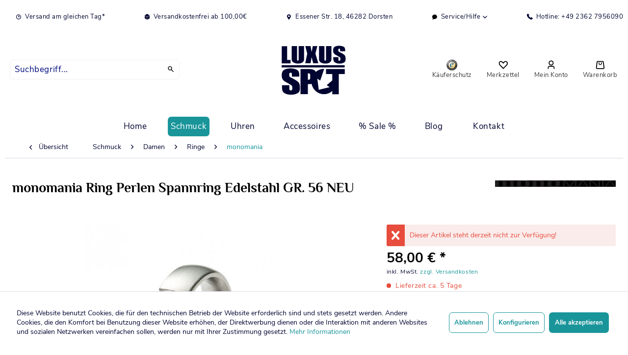

--- FILE ---
content_type: text/html; charset=UTF-8
request_url: https://www.luxus-spot.de/schmuck/damen/ringe/monomania/3987/monomania-ring-perlen-spannring-edelstahl-gr.-56-neu
body_size: 14308
content:
<!DOCTYPE html> <html class="no-js" lang="de" itemscope="itemscope" itemtype="https://schema.org/WebPage"> <head> <meta charset="utf-8"><script>window.dataLayer = window.dataLayer || [];</script><script>window.dataLayer.push({"ecommerce":{"detail":{"actionField":{"list":"monomania"},"products":[{"name":"monomania Ring Perlen Spannring Edelstahl GR. 56 NEU","id":"25579-56","price":"58","brand":"monomania","category":"monomania","variant":""}]},"currencyCode":"EUR"},"google_tag_params":{"ecomm_pagetype":"product","ecomm_prodid":"25579-56"}});</script> <script>
var googleTag = function(w,d,s,l,i){w[l]=w[l]||[];w[l].push({'gtm.start':new Date().getTime(),event:'gtm.js'});var f=d.getElementsByTagName(s)[0],j=d.createElement(s),dl=l!='dataLayer'?'&l='+l:'';j.async=true;j.src='https://www.googletagmanager.com/gtm.js?id='+i+dl+'';f.parentNode.insertBefore(j,f);};
</script> <meta name="author" content="" /> <meta name="robots" content="index,follow" /> <meta name="revisit-after" content="15 days" /> <meta name="keywords" content="mm, ca., Das, Außen, Ringes, Schmuckstück, Innen, Edelstahl, geliefert. Hauptfarbe:, Metallbox, gebürstetRringprofil:, runden, purPerle:, KugelsüßwasserperleRingbreite:, Finish:, kleinen, klassische, Zeitloser, weißMaße, Comfort" /> <meta name="description" content="Zeitloser Spannring aus gebürstetem, antiallergenem Edelstahl mit einer eingespannten weißen Perle. Das ca. 6 mm Breite Schmuckstück ist für ein beso…" /> <meta property="og:type" content="product" /> <meta property="og:site_name" content="Luxus-Spot Schmuck, Uhren, Accessoires" /> <meta property="og:url" content="https://www.luxus-spot.de/schmuck/damen/ringe/monomania/3987/monomania-ring-perlen-spannring-edelstahl-gr.-56-neu" /> <meta property="og:title" content="monomania Ring Perlen Spannring Edelstahl GR. 56 NEU" /> <meta property="og:description" content="Zeitloser Spannring aus geb&amp;uuml;rstetem, antiallergenem Edelstahl mit einer eingespannten wei&amp;szlig;en Perle. Das ca. 6 mm Breite Schmuckst&amp;uuml;ck…" /> <meta property="og:image" content="https://www.luxus-spot.de/media/image/1b/0e/de/25579-56.jpg" /> <meta property="product:brand" content="monomania" /> <meta property="product:price" content="58,00" /> <meta property="product:product_link" content="https://www.luxus-spot.de/schmuck/damen/ringe/monomania/3987/monomania-ring-perlen-spannring-edelstahl-gr.-56-neu" /> <meta name="twitter:card" content="product" /> <meta name="twitter:site" content="Luxus-Spot Schmuck, Uhren, Accessoires" /> <meta name="twitter:title" content="monomania Ring Perlen Spannring Edelstahl GR. 56 NEU" /> <meta name="twitter:description" content="Zeitloser Spannring aus geb&amp;uuml;rstetem, antiallergenem Edelstahl mit einer eingespannten wei&amp;szlig;en Perle. Das ca. 6 mm Breite Schmuckst&amp;uuml;ck…" /> <meta name="twitter:image" content="https://www.luxus-spot.de/media/image/1b/0e/de/25579-56.jpg" /> <meta itemprop="copyrightHolder" content="Luxus-Spot Schmuck, Uhren, Accessoires" /> <meta itemprop="copyrightYear" content="2021" /> <meta itemprop="isFamilyFriendly" content="True" /> <meta itemprop="image" content="https://www.luxus-spot.de/media/vector/f0/f7/1d/luxusspot-logo.svg" /> <meta name="viewport" content="width=device-width, initial-scale=1.0"> <meta name="mobile-web-app-capable" content="yes"> <meta name="apple-mobile-web-app-title" content="Luxus-Spot Schmuck, Uhren, Accessoires"> <meta name="apple-mobile-web-app-capable" content="yes"> <meta name="apple-mobile-web-app-status-bar-style" content="default"> <link rel="apple-touch-icon-precomposed" href="https://www.luxus-spot.de/media/unknown/30/5a/eb/favicon_neu.ico"> <link rel="shortcut icon" href="https://www.luxus-spot.de/media/vector/f0/f7/1d/luxusspot-logo.svg"> <meta name="msapplication-navbutton-color" content="#19959a" /> <meta name="application-name" content="Luxus-Spot Schmuck, Uhren, Accessoires" /> <meta name="msapplication-starturl" content="https://www.luxus-spot.de/" /> <meta name="msapplication-window" content="width=1024;height=768" /> <meta name="msapplication-TileImage" content="https://www.luxus-spot.de/media/vector/f0/f7/1d/luxusspot-logo.svg"> <meta name="msapplication-TileColor" content="#19959a"> <meta name="theme-color" content="#19959a" /> <link rel="canonical" href="https://www.luxus-spot.de/schmuck/damen/ringe/monomania/3987/monomania-ring-perlen-spannring-edelstahl-gr.-56-neu" /> <title itemprop="name">monomania Ring Perlen Spannring Edelstahl GR. 56 NEU | monomania | Ringe | Damen | Schmuck | Luxus-Spot Schmuck, Uhren, Accessoires</title> <link href="/web/cache/1708597637_648333602f308bd64cfa920b368cbb90.css" media="all" rel="stylesheet" type="text/css" /> <meta name="google-site-verification" content="BHGTCY6yakdUGNIWCzYALfIquwdgG5fZFGMwkKTOGw0" /> </head> <body class="is--ctl-detail is--act-index" ><!-- WbmTagManager (noscript) -->
<noscript><iframe src="https://www.googletagmanager.com/ns.html?id=GTM-TK4FXMR"
            height="0" width="0" style="display:none;visibility:hidden"></iframe></noscript>
<!-- End WbmTagManager (noscript) --> <div data-paypalUnifiedMetaDataContainer="true" data-paypalUnifiedRestoreOrderNumberUrl="https://www.luxus-spot.de/widgets/PaypalUnifiedOrderNumber/restoreOrderNumber" class="is--hidden"> </div> <div class="swag-cookie-permission" data-cookieForwardTo="" data-shopId="1" data-cookiePermissionUrl="/widgets/SwagCookiePermission/isAffectedUser" data-cookieMode=""> <div class="cookie-bar" style="display: none;"> <p class="bar--paragraph">Diese Seite benötigt Cookies. Sind Sie mit der Nutzung von Cookies einverstanden? <a href="#" class="cp-enable cp-btn" title="Ja"> <span class="cp-yes-icon cp-icon"></span> <span class="cp-btn-label">Ja</span> </a> <a href="#" class="cp-disable cp-btn" title="Nein"> <span class="cp-no-icon cp-icon"></span> <span class="cp-btn-label">Nein</span> </a> </p> </div> </div> <div class="page-wrap"> <noscript class="noscript-main"> <div class="alert is--warning"> <div class="alert--icon"> <i class="icon--element icon--warning"></i> </div> <div class="alert--content"> Um Luxus-Spot&#x20;Schmuck,&#x20;Uhren,&#x20;Accessoires in vollem Umfang nutzen zu k&ouml;nnen, empfehlen wir Ihnen Javascript in Ihrem Browser zu aktiveren. </div> </div> </noscript> <header class="header-main"> <div class="top-bar"> <div class="container block-group"> <nav class="top-bar--navigation block" role="menubar"> <div class="navigation--entry entry--compare is--hidden" role="menuitem" aria-haspopup="true" data-drop-down-menu="true"> </div> <div class="navigation--entry"> <i class="icon -clock-small -c2a"></i> Versand am gleichen Tag* </div> <div class="navigation--entry"> <i class="icon -closedbox-small -c2a"></i> Versandkostenfrei ab 100,00€ </div> <div class="navigation--entry"> <i class="icon -location-black-small -c2a"></i> Essener Str. 18, 46282 Dorsten </div> <div class="navigation--entry entry--service has--drop-down" role="menuitem" aria-haspopup="true" data-drop-down-menu="true"> <i class="icon -speechbubble-small"></i> Service/Hilfe <ul class="service--list is--rounded" role="menu"> <li class="service--entry" role="menuitem"> <a class="service--link" href="https://www.luxus-spot.de/batterieverordnung" title="Batterieverordnung" > Batterieverordnung </a> </li> <li class="service--entry" role="menuitem"> <a class="service--link" href="javascript:openCookieConsentManager()" title="Cookie-Einstellungen" > Cookie-Einstellungen </a> </li> <li class="service--entry" role="menuitem"> <a class="service--link" href="https://www.luxus-spot.de/rechtliche-vorabinformationen" title="Rechtliche Vorabinformationen" > Rechtliche Vorabinformationen </a> </li> <li class="service--entry" role="menuitem"> <a class="service--link" href="https://www.luxus-spot.de/hilfe/support" title="Hilfe / Support" > Hilfe / Support </a> </li> <li class="service--entry" role="menuitem"> <a class="service--link" href="https://www.luxus-spot.de/kontaktformular" title="Kontakt" target="_self"> Kontakt </a> </li> <li class="service--entry" role="menuitem"> <a class="service--link" href="https://www.luxus-spot.de/versand-und-zahlungsbedingungen" title="Versand und Zahlungsbedingungen" > Versand und Zahlungsbedingungen </a> </li> <li class="service--entry" role="menuitem"> <a class="service--link" href="https://www.luxus-spot.de/widerrufsrecht" title="Widerrufsrecht" > Widerrufsrecht </a> </li> <li class="service--entry" role="menuitem"> <a class="service--link" href="https://www.luxus-spot.de/datenschutz" title="Datenschutz" > Datenschutz </a> </li> <li class="service--entry" role="menuitem"> <a class="service--link" href="https://www.luxus-spot.de/agb" title="AGB" > AGB </a> </li> <li class="service--entry" role="menuitem"> <a class="service--link" href="https://www.luxus-spot.de/impressum" title="Impressum" > Impressum </a> </li> </ul> </div> <div class="navigation--entry"> <a href="tel:+4923627956090"> <i class="icon -phone-small -c2a"></i> Hotline: +49 2362 7956090 </a> </div> </nav> </div> </div> <div class="container header--navigation"> <div class="main-search--form-wrap" data-search="true" aria-haspopup="true"> <form action="/search" method="get" class="main-search--form"> <input type="search" name="sSearch" aria-label="Suchbegriff..." class="main-search--field" autocomplete="off" autocapitalize="off" placeholder="Suchbegriff..." maxlength="30" /> <button type="submit" class="main-search--button" aria-label="Suchen"> <i class="icon -search"></i> <span class="main-search--text">Suchen</span> </button> <div class="form--ajax-loader">&nbsp;</div> </form> <div class="main-search--results"></div> </div> <div class="logo-main block-group" role="banner"> <div class="logo--shop block"> <a class="logo--link" href="https://www.luxus-spot.de/" title="Luxus-Spot Schmuck, Uhren, Accessoires - zur Startseite wechseln"> <picture> <source srcset="https://www.luxus-spot.de/media/vector/f0/f7/1d/luxusspot-logo.svg" media="(min-width: 78.75em)"> <source srcset="https://www.luxus-spot.de/media/vector/f0/f7/1d/luxusspot-logo.svg" media="(min-width: 64em)"> <source srcset="https://www.luxus-spot.de/media/vector/f0/f7/1d/luxusspot-logo.svg" media="(min-width: 48em)"> <img srcset="https://www.luxus-spot.de/media/vector/f0/f7/1d/luxusspot-logo.svg" alt="Luxus-Spot Schmuck, Uhren, Accessoires - zur Startseite wechseln" /> </picture> </a> </div> </div> <div class="vf-support-info"><strong>Fragen zu Ihrer Bestellung?</strong><br /><strong>02362-7956090</strong> <small>Täglich 10 bis 18 Uhr</small></div> <div class='vf-back-to-shop'> <a href="https://www.luxus-spot.de/" class="btn is--small btn--back-top-shop is--icon-left" title="Zurück zum Shop" xmlns="http://www.w3.org/1999/html"> <i class="icon--arrow-left"></i> Zurück zum Shop </a> </div> <nav class="shop--navigation block-group"> <ul class="navigation--list block-group" role="menubar"> <li class="navigation--entry entry--menu-left" role="menuitem"> <a class="entry--link entry--trigger btn is--icon-left" href="#offcanvas--left" data-offcanvas="true" data-offCanvasSelector=".sidebar-main"> <i class="icon -bars"></i><span>Menü</span> </a> </li> <li class="navigation--entry entry--search" role="menuitem" data-search="true" aria-haspopup="true" data-minLength="3"> <a class="btn entry--link entry--trigger" href="#show-hide--search" title="Suche anzeigen / schließen"> <i class="icon -search"></i> <span class="search--display">Suchen</span> </a> </li> <li class="navigation--entry entry--seal"> <a href="https://www.trustedshops.de/bewertung/info_X048D5C43B2412187C236EE63AB300AFA.html" target="_blank" class="btn" rel="nofollow noopener"> <img class="_qoy2qn" src="https://widgets.trustedshops.com/assets/images/trustmark_120x120.png" alt="Trustmark"> <span>Käuferschutz</span></a> </li> <li class="navigation--entry entry--notepad" role="menuitem"> <a href="https://www.luxus-spot.de/note" title="Merkzettel" class="btn"> <i class="icon -heart"></i> <span>Merkzettel</span> </a> </li> <li class="navigation--entry entry--account" role="menuitem" data-offcanvas="true" data-offCanvasSelector=".account--dropdown-navigation"> <a href="https://www.luxus-spot.de/account" title="Mein Konto" class="btn is--icon-left entry--link account--link"> <i class="icon -account"></i> <span class="account--display"> Mein Konto </span> </a> </li> <li class="navigation--entry entry--cart" role="menuitem"> <a class="btn is--icon-left cart--link" href="https://www.luxus-spot.de/checkout/cart" title="Warenkorb"> <span class="cart--display"> Warenkorb </span> <span class="badge is--primary is--minimal cart--quantity is--hidden">0</span> <i class="icon -shopping-bag"></i> <span class="cart--amount"> 0,00&nbsp;&euro; * </span> <span>Warenkorb</span> </a> <div class="ajax-loader">&nbsp;</div> </li> </ul> </nav> <div class="container--ajax-cart" data-collapse-cart="true" data-displayMode="offcanvas"></div> </div> </header> <nav class="navigation-main"> <div class="container" data-menu-scroller="true" data-listSelector=".navigation--list.container" data-viewPortSelector=".navigation--list-wrapper"> <div class="navigation--list-wrapper"> <ul class="navigation--list container" role="menubar" itemscope="itemscope" itemtype="https://schema.org/SiteNavigationElement"> <li class="navigation--entry is--home" role="menuitem"><a class="navigation--link is--first" href="https://www.luxus-spot.de/" title="Home" aria-label="Home" itemprop="url"><span itemprop="name">Home</span></a></li><li class="navigation--entry is--active" role="menuitem"><a class="navigation--link is--active" href="https://www.luxus-spot.de/schmuck/" title="Schmuck" aria-label="Schmuck" itemprop="url"><span itemprop="name">Schmuck</span></a></li><li class="navigation--entry" role="menuitem"><a class="navigation--link" href="https://www.luxus-spot.de/uhren/" title="Uhren" aria-label="Uhren" itemprop="url"><span itemprop="name">Uhren</span></a></li><li class="navigation--entry" role="menuitem"><a class="navigation--link" href="https://www.luxus-spot.de/accessoires/" title="Accessoires" aria-label="Accessoires" itemprop="url"><span itemprop="name">Accessoires</span></a></li><li class="navigation--entry" role="menuitem"><a class="navigation--link" href="https://www.luxus-spot.de/sale/" title="% Sale %" aria-label="% Sale %" itemprop="url"><span itemprop="name">% Sale %</span></a></li><li class="navigation--entry" role="menuitem"><a class="navigation--link" href="https://www.luxus-spot.de/blog/" title="Blog" aria-label="Blog" itemprop="url"><span itemprop="name">Blog</span></a></li> <li class="navigation--entry" role="menuitem"> <a class="navigation--link " href="https://www.luxus-spot.de/kontaktformular" title="Kontakt" aria-label="Kontakt" itemprop="url"> <span itemprop="name">Kontakt</span> </a> </li> </ul> </div> </div> </nav> <section class="content-main container block-group"> <nav class="content--breadcrumb block"> <a class="breadcrumb--button breadcrumb--link" href="https://www.luxus-spot.de/schmuck/damen/ringe/monomania/" title="Übersicht"> <i class="icon--arrow-left"></i> <span class="breadcrumb--title">Übersicht</span> </a> <ul class="breadcrumb--list" role="menu" itemscope itemtype="https://schema.org/BreadcrumbList"> <li role="menuitem" class="breadcrumb--entry" itemprop="itemListElement" itemscope itemtype="https://schema.org/ListItem"> <a class="breadcrumb--link" href="https://www.luxus-spot.de/schmuck/" title="Schmuck" itemprop="item"> <link itemprop="url" href="https://www.luxus-spot.de/schmuck/" /> <span class="breadcrumb--title" itemprop="name">Schmuck</span> </a> <meta itemprop="position" content="0" /> </li> <li role="none" class="breadcrumb--separator"> <i class="icon--arrow-right"></i> </li> <li role="menuitem" class="breadcrumb--entry" itemprop="itemListElement" itemscope itemtype="https://schema.org/ListItem"> <a class="breadcrumb--link" href="https://www.luxus-spot.de/schmuck/damen/" title="Damen" itemprop="item"> <link itemprop="url" href="https://www.luxus-spot.de/schmuck/damen/" /> <span class="breadcrumb--title" itemprop="name">Damen</span> </a> <meta itemprop="position" content="1" /> </li> <li role="none" class="breadcrumb--separator"> <i class="icon--arrow-right"></i> </li> <li role="menuitem" class="breadcrumb--entry" itemprop="itemListElement" itemscope itemtype="https://schema.org/ListItem"> <a class="breadcrumb--link" href="https://www.luxus-spot.de/schmuck/damen/ringe/" title="Ringe" itemprop="item"> <link itemprop="url" href="https://www.luxus-spot.de/schmuck/damen/ringe/" /> <span class="breadcrumb--title" itemprop="name">Ringe</span> </a> <meta itemprop="position" content="2" /> </li> <li role="none" class="breadcrumb--separator"> <i class="icon--arrow-right"></i> </li> <li role="menuitem" class="breadcrumb--entry is--active" itemprop="itemListElement" itemscope itemtype="https://schema.org/ListItem"> <a class="breadcrumb--link" href="https://www.luxus-spot.de/schmuck/damen/ringe/monomania/" title="monomania" itemprop="item"> <link itemprop="url" href="https://www.luxus-spot.de/schmuck/damen/ringe/monomania/" /> <span class="breadcrumb--title" itemprop="name">monomania</span> </a> <meta itemprop="position" content="3" /> </li> </ul> </nav> <nav class="product--navigation"> <a href="#" class="navigation--link link--prev"> <div class="link--prev-button"> <span class="link--prev-inner">Zurück</span> </div> <div class="image--wrapper"> <div class="image--container"></div> </div> </a> <a href="#" class="navigation--link link--next"> <div class="link--next-button"> <span class="link--next-inner">Vor</span> </div> <div class="image--wrapper"> <div class="image--container"></div> </div> </a> </nav> <div class="content-main--inner"> <div id='cookie-consent' class='off-canvas is--left block-transition' data-cookie-consent-manager='true' data-cookieTimeout='60'> <div class='cookie-consent--header '> Cookie-Einstellungen </div> <div class='cookie-consent--description'> Diese Website benutzt Cookies, die für den technischen Betrieb der Website erforderlich sind und stets gesetzt werden. Andere Cookies, die den Komfort bei Benutzung dieser Website erhöhen, der Direktwerbung dienen oder die Interaktion mit anderen Websites und sozialen Netzwerken vereinfachen sollen, werden nur mit Ihrer Zustimmung gesetzt. </div> <div class='cookie-consent--configuration'> <div class='cookie-consent--configuration-header'> <div class='cookie-consent--configuration-header-text'>Konfiguration</div> </div> <div class='cookie-consent--configuration-main'> <div class='cookie-consent--group'> <input type="hidden" class="cookie-consent--group-name" value="technical" /> <label class="cookie-consent--group-state cookie-consent--state-input cookie-consent--required"> <input type="checkbox" name="technical-state" class="cookie-consent--group-state-input" disabled="disabled" checked="checked"/> <span class="cookie-consent--state-input-element"></span> </label> <div class='cookie-consent--group-title' data-collapse-panel='true' data-contentSiblingSelector=".cookie-consent--group-container"> <div class="cookie-consent--group-title-label cookie-consent--state-label"> Technisch erforderlich </div> <span class="cookie-consent--group-arrow is-icon--right"> <i class="icon--arrow-right"></i> </span> </div> <div class='cookie-consent--group-container'> <div class='cookie-consent--group-description'> Diese Cookies sind für die Grundfunktionen des Shops notwendig. </div> <div class='cookie-consent--cookies-container'> <div class='cookie-consent--cookie'> <input type="hidden" class="cookie-consent--cookie-name" value="cookieDeclined" /> <label class="cookie-consent--cookie-state cookie-consent--state-input cookie-consent--required"> <input type="checkbox" name="cookieDeclined-state" class="cookie-consent--cookie-state-input" disabled="disabled" checked="checked" /> <span class="cookie-consent--state-input-element"></span> </label> <div class='cookie--label cookie-consent--state-label'> "Alle Cookies ablehnen" Cookie </div> </div> <div class='cookie-consent--cookie'> <input type="hidden" class="cookie-consent--cookie-name" value="allowCookie" /> <label class="cookie-consent--cookie-state cookie-consent--state-input cookie-consent--required"> <input type="checkbox" name="allowCookie-state" class="cookie-consent--cookie-state-input" disabled="disabled" checked="checked" /> <span class="cookie-consent--state-input-element"></span> </label> <div class='cookie--label cookie-consent--state-label'> "Alle Cookies annehmen" Cookie </div> </div> <div class='cookie-consent--cookie'> <input type="hidden" class="cookie-consent--cookie-name" value="shop" /> <label class="cookie-consent--cookie-state cookie-consent--state-input cookie-consent--required"> <input type="checkbox" name="shop-state" class="cookie-consent--cookie-state-input" disabled="disabled" checked="checked" /> <span class="cookie-consent--state-input-element"></span> </label> <div class='cookie--label cookie-consent--state-label'> Ausgewählter Shop </div> </div> <div class='cookie-consent--cookie'> <input type="hidden" class="cookie-consent--cookie-name" value="csrf_token" /> <label class="cookie-consent--cookie-state cookie-consent--state-input cookie-consent--required"> <input type="checkbox" name="csrf_token-state" class="cookie-consent--cookie-state-input" disabled="disabled" checked="checked" /> <span class="cookie-consent--state-input-element"></span> </label> <div class='cookie--label cookie-consent--state-label'> CSRF-Token </div> </div> <div class='cookie-consent--cookie'> <input type="hidden" class="cookie-consent--cookie-name" value="cookiePreferences" /> <label class="cookie-consent--cookie-state cookie-consent--state-input cookie-consent--required"> <input type="checkbox" name="cookiePreferences-state" class="cookie-consent--cookie-state-input" disabled="disabled" checked="checked" /> <span class="cookie-consent--state-input-element"></span> </label> <div class='cookie--label cookie-consent--state-label'> Cookie-Einstellungen </div> </div> <div class='cookie-consent--cookie'> <input type="hidden" class="cookie-consent--cookie-name" value="x-cache-context-hash" /> <label class="cookie-consent--cookie-state cookie-consent--state-input cookie-consent--required"> <input type="checkbox" name="x-cache-context-hash-state" class="cookie-consent--cookie-state-input" disabled="disabled" checked="checked" /> <span class="cookie-consent--state-input-element"></span> </label> <div class='cookie--label cookie-consent--state-label'> Individuelle Preise </div> </div> <div class='cookie-consent--cookie'> <input type="hidden" class="cookie-consent--cookie-name" value="nocache" /> <label class="cookie-consent--cookie-state cookie-consent--state-input cookie-consent--required"> <input type="checkbox" name="nocache-state" class="cookie-consent--cookie-state-input" disabled="disabled" checked="checked" /> <span class="cookie-consent--state-input-element"></span> </label> <div class='cookie--label cookie-consent--state-label'> Kundenspezifisches Caching </div> </div> <div class='cookie-consent--cookie'> <input type="hidden" class="cookie-consent--cookie-name" value="paypal-cookies" /> <label class="cookie-consent--cookie-state cookie-consent--state-input cookie-consent--required"> <input type="checkbox" name="paypal-cookies-state" class="cookie-consent--cookie-state-input" disabled="disabled" checked="checked" /> <span class="cookie-consent--state-input-element"></span> </label> <div class='cookie--label cookie-consent--state-label'> PayPal-Zahlungen </div> </div> <div class='cookie-consent--cookie'> <input type="hidden" class="cookie-consent--cookie-name" value="session" /> <label class="cookie-consent--cookie-state cookie-consent--state-input cookie-consent--required"> <input type="checkbox" name="session-state" class="cookie-consent--cookie-state-input" disabled="disabled" checked="checked" /> <span class="cookie-consent--state-input-element"></span> </label> <div class='cookie--label cookie-consent--state-label'> Session </div> </div> <div class='cookie-consent--cookie'> <input type="hidden" class="cookie-consent--cookie-name" value="currency" /> <label class="cookie-consent--cookie-state cookie-consent--state-input cookie-consent--required"> <input type="checkbox" name="currency-state" class="cookie-consent--cookie-state-input" disabled="disabled" checked="checked" /> <span class="cookie-consent--state-input-element"></span> </label> <div class='cookie--label cookie-consent--state-label'> Währungswechsel </div> </div> </div> </div> </div> <div class='cookie-consent--group'> <input type="hidden" class="cookie-consent--group-name" value="comfort" /> <label class="cookie-consent--group-state cookie-consent--state-input"> <input type="checkbox" name="comfort-state" class="cookie-consent--group-state-input"/> <span class="cookie-consent--state-input-element"></span> </label> <div class='cookie-consent--group-title' data-collapse-panel='true' data-contentSiblingSelector=".cookie-consent--group-container"> <div class="cookie-consent--group-title-label cookie-consent--state-label"> Komfortfunktionen </div> <span class="cookie-consent--group-arrow is-icon--right"> <i class="icon--arrow-right"></i> </span> </div> <div class='cookie-consent--group-container'> <div class='cookie-consent--group-description'> Diese Cookies werden genutzt um das Einkaufserlebnis noch ansprechender zu gestalten, beispielsweise für die Wiedererkennung des Besuchers. </div> <div class='cookie-consent--cookies-container'> <div class='cookie-consent--cookie'> <input type="hidden" class="cookie-consent--cookie-name" value="sUniqueID" /> <label class="cookie-consent--cookie-state cookie-consent--state-input"> <input type="checkbox" name="sUniqueID-state" class="cookie-consent--cookie-state-input" /> <span class="cookie-consent--state-input-element"></span> </label> <div class='cookie--label cookie-consent--state-label'> Merkzettel </div> </div> </div> </div> </div> <div class='cookie-consent--group'> <input type="hidden" class="cookie-consent--group-name" value="statistics" /> <label class="cookie-consent--group-state cookie-consent--state-input"> <input type="checkbox" name="statistics-state" class="cookie-consent--group-state-input"/> <span class="cookie-consent--state-input-element"></span> </label> <div class='cookie-consent--group-title' data-collapse-panel='true' data-contentSiblingSelector=".cookie-consent--group-container"> <div class="cookie-consent--group-title-label cookie-consent--state-label"> Statistik & Tracking </div> <span class="cookie-consent--group-arrow is-icon--right"> <i class="icon--arrow-right"></i> </span> </div> <div class='cookie-consent--group-container'> <div class='cookie-consent--cookies-container'> <div class='cookie-consent--cookie'> <input type="hidden" class="cookie-consent--cookie-name" value="x-ua-device" /> <label class="cookie-consent--cookie-state cookie-consent--state-input"> <input type="checkbox" name="x-ua-device-state" class="cookie-consent--cookie-state-input" /> <span class="cookie-consent--state-input-element"></span> </label> <div class='cookie--label cookie-consent--state-label'> Endgeräteerkennung </div> </div> <div class='cookie-consent--cookie'> <input type="hidden" class="cookie-consent--cookie-name" value="_ga" /> <label class="cookie-consent--cookie-state cookie-consent--state-input"> <input type="checkbox" name="_ga-state" class="cookie-consent--cookie-state-input" /> <span class="cookie-consent--state-input-element"></span> </label> <div class='cookie--label cookie-consent--state-label'> Google Analytics </div> </div> <div class='cookie-consent--cookie'> <input type="hidden" class="cookie-consent--cookie-name" value="wbm_tag_manager" /> <label class="cookie-consent--cookie-state cookie-consent--state-input"> <input type="checkbox" name="wbm_tag_manager-state" class="cookie-consent--cookie-state-input" /> <span class="cookie-consent--state-input-element"></span> </label> <div class='cookie--label cookie-consent--state-label'> Google Tag Manager </div> </div> <div class='cookie-consent--cookie'> <input type="hidden" class="cookie-consent--cookie-name" value="partner" /> <label class="cookie-consent--cookie-state cookie-consent--state-input"> <input type="checkbox" name="partner-state" class="cookie-consent--cookie-state-input" /> <span class="cookie-consent--state-input-element"></span> </label> <div class='cookie--label cookie-consent--state-label'> Partnerprogramm </div> </div> </div> </div> </div> </div> </div> <div class="cookie-consent--aall"> <input class="btn is--primary cookie-permission--accept-button is--primary btn is--large is--center" type="button" value="Alle akzeptieren" /> </div> <div class="cookie-consent--save"> <input class="cookie-consent--save-button btn is--large" type="button" value="Einstellungen speichern" /> </div> </div> <aside class="sidebar-main off-canvas"> <div class="navigation--smartphone"> <ul class="navigation--list "> <li class="navigation--entry entry--close-off-canvas"> <a href="#close-categories-menu" title="Menü schließen" class="navigation--link"> Menü schließen <i class="icon--arrow-right"></i> </a> </li> </ul> <div class="mobile--switches"> </div> </div> <div class="sidebar--categories-wrapper" data-subcategory-nav="true" data-mainCategoryId="3" data-categoryId="169" data-fetchUrl="/widgets/listing/getCategory/categoryId/169"> <div class="categories--headline navigation--headline"> Kategorien </div> <div class="sidebar--categories-navigation"> <ul class="sidebar--navigation categories--navigation navigation--list is--drop-down is--level0 is--rounded" role="menu"> <li class="navigation--entry is--active has--sub-categories has--sub-children" role="menuitem"> <a class="navigation--link is--active has--sub-categories link--go-forward" href="https://www.luxus-spot.de/schmuck/" data-categoryId="5" data-fetchUrl="/widgets/listing/getCategory/categoryId/5" title="Schmuck" > Schmuck <span class="is--icon-right"> <i class="icon--arrow-right"></i> </span> </a> <ul class="sidebar--navigation categories--navigation navigation--list is--level1 is--rounded" role="menu"> <li class="navigation--entry is--active has--sub-categories has--sub-children" role="menuitem"> <a class="navigation--link is--active has--sub-categories link--go-forward" href="https://www.luxus-spot.de/schmuck/damen/" data-categoryId="42" data-fetchUrl="/widgets/listing/getCategory/categoryId/42" title="Damen" > Damen <span class="is--icon-right"> <i class="icon--arrow-right"></i> </span> </a> <ul class="sidebar--navigation categories--navigation navigation--list is--level2 navigation--level-high is--rounded" role="menu"> <li class="navigation--entry is--active has--sub-categories has--sub-children" role="menuitem"> <a class="navigation--link is--active has--sub-categories link--go-forward" href="https://www.luxus-spot.de/schmuck/damen/ringe/" data-categoryId="47" data-fetchUrl="/widgets/listing/getCategory/categoryId/47" title="Ringe" > Ringe <span class="is--icon-right"> <i class="icon--arrow-right"></i> </span> </a> <ul class="sidebar--navigation categories--navigation navigation--list is--level3 navigation--level-high is--rounded" role="menu"> <li class="navigation--entry" role="menuitem"> <a class="navigation--link" href="https://www.luxus-spot.de/schmuck/damen/ringe/mit-diamanten-edelsteinen/" data-categoryId="111" data-fetchUrl="/widgets/listing/getCategory/categoryId/111" title="mit Diamanten / Edelsteinen" > mit Diamanten / Edelsteinen </a> </li> <li class="navigation--entry" role="menuitem"> <a class="navigation--link" href="https://www.luxus-spot.de/schmuck/damen/ringe/tini/" data-categoryId="117" data-fetchUrl="/widgets/listing/getCategory/categoryId/117" title="tini" > tini </a> </li> <li class="navigation--entry" role="menuitem"> <a class="navigation--link" href="https://www.luxus-spot.de/schmuck/damen/ringe/amen/" data-categoryId="126" data-fetchUrl="/widgets/listing/getCategory/categoryId/126" title="AMEN" > AMEN </a> </li> <li class="navigation--entry" role="menuitem"> <a class="navigation--link" href="https://www.luxus-spot.de/schmuck/damen/ringe/jjj-la/" data-categoryId="137" data-fetchUrl="/widgets/listing/getCategory/categoryId/137" title="JJJ LA" > JJJ LA </a> </li> <li class="navigation--entry is--active" role="menuitem"> <a class="navigation--link is--active" href="https://www.luxus-spot.de/schmuck/damen/ringe/monomania/" data-categoryId="169" data-fetchUrl="/widgets/listing/getCategory/categoryId/169" title="monomania" > monomania </a> </li> <li class="navigation--entry" role="menuitem"> <a class="navigation--link" href="https://www.luxus-spot.de/schmuck/damen/ringe/bering/" data-categoryId="201" data-fetchUrl="/widgets/listing/getCategory/categoryId/201" title="BERING" > BERING </a> </li> <li class="navigation--entry" role="menuitem"> <a class="navigation--link" href="https://www.luxus-spot.de/schmuck/damen/ringe/rebel-rose/" data-categoryId="204" data-fetchUrl="/widgets/listing/getCategory/categoryId/204" title="Rebel &amp; Rose" > Rebel & Rose </a> </li> <li class="navigation--entry has--sub-children" role="menuitem"> <a class="navigation--link link--go-forward" href="https://www.luxus-spot.de/schmuck/damen/ringe/dur/" data-categoryId="249" data-fetchUrl="/widgets/listing/getCategory/categoryId/249" title="DUR" > DUR <span class="is--icon-right"> <i class="icon--arrow-right"></i> </span> </a> </li> </ul> </li> <li class="navigation--entry has--sub-children" role="menuitem"> <a class="navigation--link link--go-forward" href="https://www.luxus-spot.de/schmuck/damen/halsschmuck/" data-categoryId="48" data-fetchUrl="/widgets/listing/getCategory/categoryId/48" title="Halsschmuck" > Halsschmuck <span class="is--icon-right"> <i class="icon--arrow-right"></i> </span> </a> </li> <li class="navigation--entry has--sub-children" role="menuitem"> <a class="navigation--link link--go-forward" href="https://www.luxus-spot.de/schmuck/damen/armschmuck/" data-categoryId="49" data-fetchUrl="/widgets/listing/getCategory/categoryId/49" title="Armschmuck" > Armschmuck <span class="is--icon-right"> <i class="icon--arrow-right"></i> </span> </a> </li> <li class="navigation--entry has--sub-children" role="menuitem"> <a class="navigation--link link--go-forward" href="https://www.luxus-spot.de/schmuck/damen/ohrschmuck/" data-categoryId="50" data-fetchUrl="/widgets/listing/getCategory/categoryId/50" title="Ohrschmuck" > Ohrschmuck <span class="is--icon-right"> <i class="icon--arrow-right"></i> </span> </a> </li> <li class="navigation--entry has--sub-children" role="menuitem"> <a class="navigation--link link--go-forward" href="https://www.luxus-spot.de/schmuck/damen/fussschmuck/" data-categoryId="207" data-fetchUrl="/widgets/listing/getCategory/categoryId/207" title="Fußschmuck" > Fußschmuck <span class="is--icon-right"> <i class="icon--arrow-right"></i> </span> </a> </li> </ul> </li> <li class="navigation--entry has--sub-children" role="menuitem"> <a class="navigation--link link--go-forward" href="https://www.luxus-spot.de/schmuck/herren/" data-categoryId="43" data-fetchUrl="/widgets/listing/getCategory/categoryId/43" title="Herren" > Herren <span class="is--icon-right"> <i class="icon--arrow-right"></i> </span> </a> </li> <li class="navigation--entry has--sub-children" role="menuitem"> <a class="navigation--link link--go-forward" href="https://www.luxus-spot.de/schmuck/kinder/" data-categoryId="222" data-fetchUrl="/widgets/listing/getCategory/categoryId/222" title="Kinder" > Kinder <span class="is--icon-right"> <i class="icon--arrow-right"></i> </span> </a> </li> </ul> </li> <li class="navigation--entry has--sub-children" role="menuitem"> <a class="navigation--link link--go-forward" href="https://www.luxus-spot.de/uhren/" data-categoryId="6" data-fetchUrl="/widgets/listing/getCategory/categoryId/6" title="Uhren" > Uhren <span class="is--icon-right"> <i class="icon--arrow-right"></i> </span> </a> </li> <li class="navigation--entry has--sub-children" role="menuitem"> <a class="navigation--link link--go-forward" href="https://www.luxus-spot.de/accessoires/" data-categoryId="7" data-fetchUrl="/widgets/listing/getCategory/categoryId/7" title="Accessoires" > Accessoires <span class="is--icon-right"> <i class="icon--arrow-right"></i> </span> </a> </li> <li class="navigation--entry" role="menuitem"> <a class="navigation--link" href="https://www.luxus-spot.de/sale/" data-categoryId="220" data-fetchUrl="/widgets/listing/getCategory/categoryId/220" title="% Sale %" > % Sale % </a> </li> <li class="navigation--entry" role="menuitem"> <a class="navigation--link" href="https://www.luxus-spot.de/blog/" data-categoryId="243" data-fetchUrl="/widgets/listing/getCategory/categoryId/243" title="Blog" > Blog </a> </li> </ul> </div> <div class="shop-sites--container is--rounded"> <div class="shop-sites--headline navigation--headline"> Informationen </div> <ul class="shop-sites--navigation sidebar--navigation navigation--list is--drop-down is--level0" role="menu"> <li class="navigation--entry" role="menuitem"> <a class="navigation--link" href="https://www.luxus-spot.de/batterieverordnung" title="Batterieverordnung" data-categoryId="53" data-fetchUrl="/widgets/listing/getCustomPage/pageId/53" > Batterieverordnung </a> </li> <li class="navigation--entry" role="menuitem"> <a class="navigation--link" href="javascript:openCookieConsentManager()" title="Cookie-Einstellungen" data-categoryId="46" data-fetchUrl="/widgets/listing/getCustomPage/pageId/46" > Cookie-Einstellungen </a> </li> <li class="navigation--entry" role="menuitem"> <a class="navigation--link" href="https://www.luxus-spot.de/rechtliche-vorabinformationen" title="Rechtliche Vorabinformationen" data-categoryId="43" data-fetchUrl="/widgets/listing/getCustomPage/pageId/43" > Rechtliche Vorabinformationen </a> </li> <li class="navigation--entry" role="menuitem"> <a class="navigation--link" href="https://www.luxus-spot.de/hilfe/support" title="Hilfe / Support" data-categoryId="2" data-fetchUrl="/widgets/listing/getCustomPage/pageId/2" > Hilfe / Support </a> </li> <li class="navigation--entry" role="menuitem"> <a class="navigation--link" href="https://www.luxus-spot.de/kontaktformular" title="Kontakt" data-categoryId="1" data-fetchUrl="/widgets/listing/getCustomPage/pageId/1" target="_self"> Kontakt </a> </li> <li class="navigation--entry" role="menuitem"> <a class="navigation--link" href="https://www.luxus-spot.de/versand-und-zahlungsbedingungen" title="Versand und Zahlungsbedingungen" data-categoryId="6" data-fetchUrl="/widgets/listing/getCustomPage/pageId/6" > Versand und Zahlungsbedingungen </a> </li> <li class="navigation--entry" role="menuitem"> <a class="navigation--link" href="https://www.luxus-spot.de/widerrufsrecht" title="Widerrufsrecht" data-categoryId="8" data-fetchUrl="/widgets/listing/getCustomPage/pageId/8" > Widerrufsrecht </a> </li> <li class="navigation--entry" role="menuitem"> <a class="navigation--link" href="https://www.luxus-spot.de/datenschutz" title="Datenschutz" data-categoryId="7" data-fetchUrl="/widgets/listing/getCustomPage/pageId/7" > Datenschutz </a> </li> <li class="navigation--entry" role="menuitem"> <a class="navigation--link" href="https://www.luxus-spot.de/agb" title="AGB" data-categoryId="4" data-fetchUrl="/widgets/listing/getCustomPage/pageId/4" > AGB </a> </li> <li class="navigation--entry" role="menuitem"> <a class="navigation--link" href="https://www.luxus-spot.de/impressum" title="Impressum" data-categoryId="3" data-fetchUrl="/widgets/listing/getCustomPage/pageId/3" > Impressum </a> </li> </ul> </div> </div> </aside> <div class="content--wrapper"> <div class="content product--details" itemscope itemtype="https://schema.org/Product" data-product-navigation="/widgets/listing/productNavigation" data-category-id="169" data-main-ordernumber="25579-56" data-ajax-wishlist="true" data-compare-ajax="true" data-ajax-variants-container="true"> <header class="product--header"> <div class="product--info"> <h1 class="product--title" itemprop="name"> monomania Ring Perlen Spannring Edelstahl GR. 56 NEU </h1> <div class="product--supplier"> <a href="https://www.luxus-spot.de/monomania/" title="Weitere Artikel von monomania" class="product--supplier-link"> <img src="https://www.luxus-spot.de/media/image/24/9a/29/977_Manufacturer.jpg" alt="monomania"> </a> </div> <div class="product--rating-container"> <a href="#product--publish-comment" class="product--rating-link" rel="nofollow" title="Bewertung abgeben"> <span class="product--rating"> </span> </a> </div> </div> </header> <div class="product--detail-upper block-group"> <div class="product--image-container image-slider product--image-zoom" data-image-slider="true" data-image-gallery="true" data-maxZoom="0" data-thumbnails=".image--thumbnails" > <span class="image-slider--thumbnails-vertical-container"> </span> <div class="frontend--detail--image--config-container" data-youtube-autoplay="1" data-youtube-loop="1" data-youtube-controls="1" data-youtube-rel="0" data-youtube-info="0" data-youtube-branding="0" data-vimeo-autoplay="1" data-vimeo-loop="1" data-vimeo-portrait="1" data-vimeo-title="1" data-vimeo-byline="1" data-html5-controls="1" data-html5-loop="1" data-html5-preload="0" data-view-thumbnail-navigation="0" data-view-thumbnail-navigation-individual="" data-video-variant-article="0" data-video-positions="|||||"></div><div class="image-slider--container no--thumbnails"><div class="image-slider--slide"><div class="image--box image-slider--item image-slider--item--image"><span class="image--element"data-img-large="https://www.luxus-spot.de/media/image/25/02/7f/25579-56_1280x1280.jpg"data-img-small="https://www.luxus-spot.de/media/image/9e/31/34/25579-56_200x200.jpg"data-img-original="https://www.luxus-spot.de/media/image/1b/0e/de/25579-56.jpg"data-alt="monomania Ring Perlen Spannring Edelstahl GR. 56 NEU"><span class="image--media"><img srcset="https://www.luxus-spot.de/media/image/d6/24/c8/25579-56_600x600.jpg, https://www.luxus-spot.de/media/image/cc/ef/e6/25579-56_600x600@2x.jpg 2x" alt="monomania Ring Perlen Spannring Edelstahl GR. 56 NEU" itemprop="image" /></span></span></div></div></div> </div> <div class="product--buybox block"> <div class="is--hidden" itemprop="brand" itemtype="https://schema.org/Brand" itemscope> <meta itemprop="name" content="monomania" /> </div> <div class="alert is--error is--rounded"> <div class="alert--icon"> <i class="icon--element icon--cross"></i> </div> <div class="alert--content"> Dieser Artikel steht derzeit nicht zur Verfügung! </div> </div> <div itemprop="offers" itemscope itemtype="https://schema.org/Offer" class="buybox--inner"> <meta itemprop="priceCurrency" content="EUR"/> <span itemprop="priceSpecification" itemscope itemtype="https://schema.org/PriceSpecification"> <meta itemprop="valueAddedTaxIncluded" content="true"/> </span> <meta itemprop="url" content="https://www.luxus-spot.de/schmuck/damen/ringe/monomania/3987/monomania-ring-perlen-spannring-edelstahl-gr.-56-neu"/> <div class="product--price price--default"> <span class="price--content content--default"> <meta itemprop="price" content="58.00"> 58,00&nbsp;&euro; * </span> </div> <p class="product--tax" data-content="" data-modalbox="true" data-targetSelector="a" data-mode="ajax"> inkl. MwSt. <a title="Versandkosten" href="https://www.luxus-spot.de/versand-und-zahlungsbedingungen" style="text-decoration:underline">zzgl. Versandkosten</a> </p> <div class="product--delivery"> <link itemprop="availability" href="https://schema.org/LimitedAvailability" /> <p class="delivery--information"> <span class="delivery--text delivery--text-not-available"> <i class="delivery--status-icon delivery--status-not-available"></i> Lieferzeit ca. 5 Tage </span> </p> </div> <div class="product--configurator"> </div> <form name="sAddToBasket" method="post" action="https://www.luxus-spot.de/checkout/addArticle" class="buybox--form" data-add-article="true" data-eventName="submit" data-showModal="false" data-addArticleUrl="https://www.luxus-spot.de/checkout/ajaxAddArticleCart"> <input type="hidden" name="sActionIdentifier" value=""/> <input type="hidden" name="sAddAccessories" id="sAddAccessories" value=""/> <input type="hidden" name="sAdd" value="25579-56"/> </form> <nav class="product--actions"> <form action="https://www.luxus-spot.de/compare/add_article/articleID/3987" method="post" class="action--form"> <button type="submit" data-product-compare-add="true" title="Vergleichen" class="action--link action--compare"> <i class="icon--compare"></i> Vergleichen </button> </form> <form action="https://www.luxus-spot.de/note/add/ordernumber/25579-56" method="post" class="action--form"> <button type="submit" class="action--link link--notepad" title="Auf den Merkzettel" data-ajaxUrl="https://www.luxus-spot.de/note/ajaxAdd/ordernumber/25579-56" data-text="Gemerkt"> <i class="icon--heart"></i> <span class="action--text">Merken</span> </button> </form> <a href="#content--product-reviews" data-show-tab="true" class="action--link link--publish-comment" rel="nofollow" title="Bewertung abgeben"> <i class="icon--star"></i> Bewerten </a> </nav> </div> <ul class="product--base-info list--unstyled"> <li class="base-info--entry entry--sku"> <strong class="entry--label"> Artikel-Nr.: </strong> <meta itemprop="productID" content="4820"/> <span class="entry--content" itemprop="sku"> 25579-56 </span> </li> </ul> </div> </div> <div class="tab-menu--product"> <div class="tab--navigation"> <a href="#" class="tab--link" title="Beschreibung" data-tabName="description">Beschreibung</a> <a href="#" class="tab--link" title="Bewertungen" data-tabName="rating"> Bewertungen <span class="product--rating-count">0</span> </a> </div> <div class="tab--container-list"> <div class="tab--container"> <div class="tab--header"> <a href="#" class="tab--title" title="Beschreibung">Beschreibung</a> </div> <div class="tab--preview"> Zeitloser Spannring aus geb&uuml;rstetem, antiallergenem Edelstahl mit einer eingespannten...<a href="#" class="tab--link" title=" mehr"> mehr</a> </div> <div class="tab--content"> <div class="buttons--off-canvas"> <a href="#" title="Menü schließen" class="close--off-canvas"> <i class="icon--arrow-left"></i> Menü schließen </a> </div> <div class="content--description"> <div class="content--title"> Produktinformationen "monomania Ring Perlen Spannring Edelstahl GR. 56 NEU" </div> <div class="product--description" itemprop="description"> <p>Zeitloser Spannring aus geb&uuml;rstetem, antiallergenem Edelstahl mit einer eingespannten wei&szlig;en Perle. <br />Das ca. 6 mm Breite Schmuckst&uuml;ck ist f&uuml;r ein besonders angenehmes Tragegef&uuml;hl Au&szlig;en und Innen Konvex geformt. <br />Das Herz des Ringes bildet eine ca. 6 mm gro&szlig;e, wei&szlig;e S&uuml;&szlig;wasserperle, welche zwischen die zwei enden des Ringes eingespannt ist und durch die <br />Eigenspannung des Materials gehalten wird. <br />Das klassische Schmuckst&uuml;ck wird mit einer kleinen, runden Metallbox geliefert.</p> <p>Hauptfarbe: Edelstahl pur<br />Perle: Kugels&uuml;&szlig;wasserperle<br />Ringbreite: 6 mm <br />Finish: geb&uuml;rstet<br />Rringprofil: Comfort fit<br />Detailfarbe: wei&szlig;<br />Ma&szlig;e Ring: ca. 6 mm breit; <br />Perle: ca. 6 mm gro&szlig;<br />Material: antiallergener Edelstahl<br />Form: Au&szlig;en und Innen bombiert; eingespannte Kugel</p> </div> <div class="product--properties panel has--border"> <table class="product--properties-table"> <tr class="product--properties-row"> <td class="product--properties-label is--bold">Material:</td> <td class="product--properties-value">Edelstahl</td> </tr> <tr class="product--properties-row"> <td class="product--properties-label is--bold">Ringgröße:</td> <td class="product--properties-value">56</td> </tr> </table> </div> <div class="content--title"> Weiterführende Links zu "monomania Ring Perlen Spannring Edelstahl GR. 56 NEU" </div> <ul class="content--list list--unstyled"> <li class="list--entry"> <a href="https://www.luxus-spot.de/anfrage-formular?sInquiry=detail&sOrdernumber=25579-56" rel="nofollow" class="content--link link--contact" title="Fragen zum Artikel?"> <i class="icon--arrow-right"></i> Fragen zum Artikel? </a> </li> <li class="list--entry"> <a href="https://www.luxus-spot.de/monomania/" target="_parent" class="content--link link--supplier" title="Weitere Artikel von monomania"> <i class="icon--arrow-right"></i> Weitere Artikel von monomania </a> </li> </ul> </div> </div> </div> <div class="tab--container"> <div class="tab--header"> <a href="#" class="tab--title" title="Bewertungen">Bewertungen</a> <span class="product--rating-count">0</span> </div> <div class="tab--preview"> Bewertungen lesen, schreiben und diskutieren...<a href="#" class="tab--link" title=" mehr"> mehr</a> </div> <div id="tab--product-comment" class="tab--content"> <div class="buttons--off-canvas"> <a href="#" title="Menü schließen" class="close--off-canvas"> <i class="icon--arrow-left"></i> Menü schließen </a> </div> <div class="content--product-reviews" id="detail--product-reviews"> <div class="content--title"> Kundenbewertungen für "monomania Ring Perlen Spannring Edelstahl GR. 56 NEU" </div> <div class="review--form-container"> <div id="product--publish-comment" class="content--title"> Bewertung schreiben </div> <div class="alert is--warning is--rounded"> <div class="alert--icon"> <i class="icon--element icon--warning"></i> </div> <div class="alert--content"> Bewertungen werden nach Überprüfung freigeschaltet. </div> </div> <form method="post" action="https://www.luxus-spot.de/schmuck/damen/ringe/monomania/3987/monomania-ring-perlen-spannring-edelstahl-gr.-56-neu?action=rating#detail--product-reviews" class="content--form review--form"> <input name="sVoteName" type="text" value="" class="review--field" aria-label="Ihr Name" placeholder="Ihr Name" /> <input name="sVoteMail" type="email" value="" class="review--field" aria-label="Ihre E-Mail-Adresse" placeholder="Ihre E-Mail-Adresse*" required="required" aria-required="true" /> <input name="sVoteSummary" type="text" value="" id="sVoteSummary" class="review--field" aria-label="Zusammenfassung" placeholder="Zusammenfassung*" required="required" aria-required="true" /> <div class="field--select review--field select-field"> <select name="sVoteStars" aria-label="Bewertung abgeben"> <option value="10">10 sehr gut</option> <option value="9">9</option> <option value="8">8</option> <option value="7">7</option> <option value="6">6</option> <option value="5">5</option> <option value="4">4</option> <option value="3">3</option> <option value="2">2</option> <option value="1">1 sehr schlecht</option> </select> </div> <textarea name="sVoteComment" placeholder="Ihre Meinung" cols="3" rows="2" class="review--field" aria-label="Ihre Meinung"></textarea> <div> <div class="captcha--placeholder" data-captcha="true" data-src="/widgets/Captcha/getCaptchaByName/captchaName/default" data-errorMessage="Bitte füllen Sie das Captcha-Feld korrekt aus." data-hasError="true"> </div> <input type="hidden" name="captchaName" value="default" /> </div> <p class="review--notice"> Die mit einem * markierten Felder sind Pflichtfelder. </p> <p class="privacy-information block-group"> <input name="privacy-checkbox" type="checkbox" id="privacy-checkbox" required="required" aria-label="Ich habe die Datenschutzbestimmungen zur Kenntnis genommen." aria-required="true" value="1" class="is--required" /> <label for="privacy-checkbox"> Ich habe die <a title="Datenschutzbestimmungen" href="https://www.luxus-spot.de/datenschutz" target="_blank">Datenschutzbestimmungen</a> zur Kenntnis genommen. </label> </p> <div class="review--actions"> <button type="submit" class="btn is--primary" name="Submit"> Speichern </button> </div> </form> </div> </div> </div> </div> </div> </div> <div class="tab-menu--cross-selling"> <div class="tab--navigation"> <a href="#content--also-bought" title="Kunden kauften auch" class="tab--link">Kunden kauften auch</a> <a href="#content--customer-viewed" title="Kunden haben sich ebenfalls angesehen" class="tab--link">Kunden haben sich ebenfalls angesehen</a> </div> <div class="tab--container-list"> <div class="tab--container" data-tab-id="alsobought"> <div class="tab--header"> <a href="#" class="tab--title" title="Kunden kauften auch">Kunden kauften auch</a> </div> <div class="tab--content content--also-bought"> </div> </div> <div class="tab--container" data-tab-id="alsoviewed"> <div class="tab--header"> <a href="#" class="tab--title" title="Kunden haben sich ebenfalls angesehen">Kunden haben sich ebenfalls angesehen</a> </div> <div class="tab--content content--also-viewed"> </div> </div> </div> </div> </div> </div> <div class="last-seen-products is--hidden" data-last-seen-products="true" data-productLimit="5"> <div class="last-seen-products--title"> Zuletzt angesehen </div> <div class="last-seen-products--slider product-slider" data-product-slider="true"> <div class="last-seen-products--container product-slider--container"></div> </div> </div> </div> </section> <footer class="footer-main"> <div class="container"> <div class="footer-prepend"> <div class='logo -responsive-hand mc'> <a class="logo--link" href="https://www.luxus-spot.de/" title="Luxus-Spot Schmuck, Uhren, Accessoires - zur Startseite wechseln"> <picture> <source srcset="https://www.luxus-spot.de/media/vector/f0/f7/1d/luxusspot-logo.svg" media="(min-width: 78.75em)"> <source srcset="https://www.luxus-spot.de/media/vector/f0/f7/1d/luxusspot-logo.svg" media="(min-width: 64em)"> <source srcset="https://www.luxus-spot.de/media/vector/f0/f7/1d/luxusspot-logo.svg" media="(min-width: 48em)"> <img srcset="https://www.luxus-spot.de/media/vector/f0/f7/1d/luxusspot-logo.svg" alt="Luxus-Spot Schmuck, Uhren, Accessoires - zur Startseite wechseln" /> </picture> </a> </div> <div class="footer--newsletter"> <div class="footer--newsletter--content" data-newsletter="true"> <h4 class="footer--newsletter-headline"> Newsletter </h4> <p class="footer--newsletter-desc"> Abonnieren Sie den kostenlosen Luxus Spot Newsletter und verpassen Sie keine Neuigkeit oder Aktion </p> <form class="newsletter--form" action="https://www.luxus-spot.de/newsletter" method="post"> <input type="hidden" value="1" name="subscribeToNewsletter" /> <div class="content"> <label class="email--label">E-MAIL</label> <div class="inputbutton"> <input type="email" aria-label="" name="newsletter" class="newsletter--field" placeholder="Ihre E-Mail Adresse" /> <button type="submit" aria-label="Senden" class="newsletter--button btn"> <span class="button--text">Senden</span> <i class="icon -chevron -right -white"></i> </button></div> </div> <p class="privacy-information block-group"> <input name="privacy-checkbox" type="checkbox" id="privacy-checkbox" required="required" aria-label="Ich habe die Datenschutzbestimmungen zur Kenntnis genommen." aria-required="true" value="1" class="is--required" /> <label for="privacy-checkbox"> Ich habe die <a title="Datenschutzbestimmungen" href="https://www.luxus-spot.de/datenschutz" target="_blank">Datenschutzbestimmungen</a> zur Kenntnis genommen. </label> </p> </form> </div> </div> <div class="payments-symbols"> <div class="paymentsymbol"> <i class="payicon -paypal -c2a"></i> </div> <div class="paymentsymbol"> <i class="payicon -paydirekt -c2a"></i> </div> <div class="paymentsymbol"> <i class="payicon -mastercard -c2a"></i> </div> <div class="paymentsymbol"> <i class="payicon -sofort -c2a"></i> </div> <div class="paymentsymbol"> <i class="payicon -visa -c2a"></i> </div> </div> </div> <div class="footer--columns block-group"> <div class="footer--column column--hotline is--first block"> <div class="column--headline">Service Hotline</div> <div class="column--content"> <p class="column--desc">Telefonische Unterstützung und Beratung unter:<br /><br /><a href="tel:+4923627956090" class="footer--phone-link">+49 (0) 2362 - 7956090</a><br/>Mo - Fr, 09:30 - 18:00 Uhr</p> </div> </div> <div class="footer--column column--menu block"> <div class="column--headline">Shop Service</div> <nav class="column--navigation column--content"> <ul class="navigation--list" role="menu"> <li class="navigation--entry" role="menuitem"> <a class="navigation--link" href="https://www.luxus-spot.de/defektes-produkt" title="Defektes Produkt" target="_self"> Defektes Produkt </a> </li> <li class="navigation--entry" role="menuitem"> <a class="navigation--link" href="https://www.luxus-spot.de/partnerformular" title="Partnerprogramm" target="_self"> Partnerprogramm </a> </li> <li class="navigation--entry" role="menuitem"> <a class="navigation--link" href="https://www.luxus-spot.de/rechtliche-vorabinformationen" title="Rechtliche Vorabinformationen"> Rechtliche Vorabinformationen </a> </li> <li class="navigation--entry" role="menuitem"> <a class="navigation--link" href="https://www.luxus-spot.de/kontaktformular" title="Kontakt" target="_self"> Kontakt </a> </li> <li class="navigation--entry" role="menuitem"> <a class="navigation--link" href="https://www.luxus-spot.de/versand-und-zahlungsbedingungen" title="Versand und Zahlungsbedingungen"> Versand und Zahlungsbedingungen </a> </li> <li class="navigation--entry" role="menuitem"> <a class="navigation--link" href="https://www.luxus-spot.de/rueckgabe" title="Rückgabe" target="_self"> Rückgabe </a> </li> <li class="navigation--entry" role="menuitem"> <a class="navigation--link" href="https://www.luxus-spot.de/widerrufsrecht" title="Widerrufsrecht"> Widerrufsrecht </a> </li> <li class="navigation--entry" role="menuitem"> <a class="navigation--link" href="https://www.luxus-spot.de/widerrufsformular" title="Widerrufsformular"> Widerrufsformular </a> </li> <li class="navigation--entry" role="menuitem"> <a class="navigation--link" href="https://www.luxus-spot.de/agb" title="AGB"> AGB </a> </li> </ul> </nav> </div> <div class="footer--column column--menu block"> <div class="column--headline">Informationen</div> <nav class="column--navigation column--content"> <ul class="navigation--list" role="menu"> <li class="navigation--entry" role="menuitem"> <a class="navigation--link" href="https://www.luxus-spot.de/batterieverordnung" title="Batterieverordnung"> Batterieverordnung </a> </li> <li class="navigation--entry" role="menuitem"> <a class="navigation--link" href="javascript:openCookieConsentManager()" title="Cookie-Einstellungen"> Cookie-Einstellungen </a> </li> <li class="navigation--entry" role="menuitem"> <a class="navigation--link" href="https://www.luxus-spot.de/newsletter" title="Newsletter"> Newsletter </a> </li> <li class="navigation--entry" role="menuitem"> <a class="navigation--link" href="https://www.luxus-spot.de/ueber-uns" title="Über uns"> Über uns </a> </li> <li class="navigation--entry" role="menuitem"> <a class="navigation--link" href="https://www.luxus-spot.de/datenschutz" title="Datenschutz"> Datenschutz </a> </li> <li class="navigation--entry" role="menuitem"> <a class="navigation--link" href="https://www.luxus-spot.de/impressum" title="Impressum"> Impressum </a> </li> </ul> </nav> </div> <div class="footer--column column--category is--last block"> <div class="column--headline">Kategorien</div> <div class="column--content" data-category="true"> <li class="navigation--entry is--active" role="menuitem"> <a class="navigation--link is--active" href="https://www.luxus-spot.de/schmuck/" title="Schmuck" aria-label="Schmuck" itemprop="url"> <span itemprop="name">Schmuck</span> </a> </li> <li class="navigation--entry" role="menuitem"> <a class="navigation--link" href="https://www.luxus-spot.de/uhren/" title="Uhren" aria-label="Uhren" itemprop="url"> <span itemprop="name">Uhren</span> </a> </li> <li class="navigation--entry" role="menuitem"> <a class="navigation--link" href="https://www.luxus-spot.de/accessoires/" title="Accessoires" aria-label="Accessoires" itemprop="url"> <span itemprop="name">Accessoires</span> </a> </li> <li class="navigation--entry" role="menuitem"> <a class="navigation--link" href="https://www.luxus-spot.de/sale/" title="% Sale %" aria-label="% Sale %" itemprop="url"> <span itemprop="name">% Sale %</span> </a> </li> <li class="navigation--entry" role="menuitem"> <a class="navigation--link" href="https://www.luxus-spot.de/blog/" title="Blog" aria-label="Blog" itemprop="url"> <span itemprop="name">Blog</span> </a> </li> </div> </div> </div> <div class="footer-append"> <div class="footer-bottom-infos"> <p class="text-small"> * Alle Preise inkl. gesetzl. Mehrwertsteuer zzgl. <a title="Versandkosten" href="https://www.luxus-spot.de/versand-und-zahlungsbedingungen">Versandkosten</a> und ggf. Nachnahmegebühren, wenn nicht anders beschrieben </p> <p class="text-small"> ** Der Verkauf unterliegt der Differenzbesteuerung gem. § 25a UStG (Gebrauchtgegenstände/Sonderregelung). Ein gesonderter Ausweis der Umsatzsteuer für gebrauchte oder wiederaufbereitete Gegenstände ist nicht zulässig. </p> </div> </div> </div> </footer> </div> <div class="page-wrap--cookie-permission is--hidden" data-cookie-permission="true" data-urlPrefix="https://www.luxus-spot.de/" data-title="Cookie-Richtlinien" data-cookieTimeout="60" data-shopId="1"> <div class="cookie-permission--container cookie-mode--1"> <div class="cookie-permission--content cookie-permission--extra-button"> Diese Website benutzt Cookies, die für den technischen Betrieb der Website erforderlich sind und stets gesetzt werden. Andere Cookies, die den Komfort bei Benutzung dieser Website erhöhen, der Direktwerbung dienen oder die Interaktion mit anderen Websites und sozialen Netzwerken vereinfachen sollen, werden nur mit Ihrer Zustimmung gesetzt. <a title="Mehr&nbsp;Informationen" class="cookie-permission--privacy-link" href="https://www.luxus-spot.de/datenschutz"> Mehr&nbsp;Informationen </a> </div> <div class="cookie-permission--button cookie-permission--extra-button"> <a href="#" class="cookie-permission--decline-button btn is--large is--center"> Ablehnen </a> <a href="#" class="cookie-permission--configure-button btn is--large is--center" data-openConsentManager="true"> Konfigurieren </a> <a href="#" class="cookie-permission--accept-button is--primary btn is--large is--center"> Alle akzeptieren </a> </div> </div> </div> <script id="footer--js-inline">
var timeNow = 1769888984;
var secureShop = true;
var asyncCallbacks = [];
document.asyncReady = function (callback) {
asyncCallbacks.push(callback);
};
var controller = controller || {"home":"https:\/\/www.luxus-spot.de\/","vat_check_enabled":"","vat_check_required":"","register":"https:\/\/www.luxus-spot.de\/register","checkout":"https:\/\/www.luxus-spot.de\/checkout","ajax_search":"https:\/\/www.luxus-spot.de\/ajax_search","ajax_cart":"https:\/\/www.luxus-spot.de\/checkout\/ajaxCart","ajax_validate":"https:\/\/www.luxus-spot.de\/register","ajax_add_article":"https:\/\/www.luxus-spot.de\/checkout\/addArticle","ajax_listing":"\/widgets\/listing\/listingCount","ajax_cart_refresh":"https:\/\/www.luxus-spot.de\/checkout\/ajaxAmount","ajax_address_selection":"https:\/\/www.luxus-spot.de\/address\/ajaxSelection","ajax_address_editor":"https:\/\/www.luxus-spot.de\/address\/ajaxEditor"};
var snippets = snippets || { "noCookiesNotice": "Es wurde festgestellt, dass Cookies in Ihrem Browser deaktiviert sind. Um Luxus\x2DSpot\x20Schmuck,\x20Uhren,\x20Accessoires in vollem Umfang nutzen zu k\u00f6nnen, empfehlen wir Ihnen, Cookies in Ihrem Browser zu aktiveren." };
var themeConfig = themeConfig || {"offcanvasOverlayPage":true};
var lastSeenProductsConfig = lastSeenProductsConfig || {"baseUrl":"","shopId":1,"noPicture":"\/themes\/Frontend\/Responsive\/frontend\/_public\/src\/img\/no-picture.jpg","productLimit":"5","currentArticle":{"articleId":3987,"linkDetailsRewritten":"https:\/\/www.luxus-spot.de\/schmuck\/damen\/ringe\/monomania\/3987\/monomania-ring-perlen-spannring-edelstahl-gr.-56-neu","articleName":"monomania Ring Perlen Spannring Edelstahl GR. 56 NEU","imageTitle":"","images":[{"source":"https:\/\/www.luxus-spot.de\/media\/image\/9e\/31\/34\/25579-56_200x200.jpg","retinaSource":"https:\/\/www.luxus-spot.de\/media\/image\/d3\/42\/24\/25579-56_200x200@2x.jpg","sourceSet":"https:\/\/www.luxus-spot.de\/media\/image\/9e\/31\/34\/25579-56_200x200.jpg, https:\/\/www.luxus-spot.de\/media\/image\/d3\/42\/24\/25579-56_200x200@2x.jpg 2x"},{"source":"https:\/\/www.luxus-spot.de\/media\/image\/d6\/24\/c8\/25579-56_600x600.jpg","retinaSource":"https:\/\/www.luxus-spot.de\/media\/image\/cc\/ef\/e6\/25579-56_600x600@2x.jpg","sourceSet":"https:\/\/www.luxus-spot.de\/media\/image\/d6\/24\/c8\/25579-56_600x600.jpg, https:\/\/www.luxus-spot.de\/media\/image\/cc\/ef\/e6\/25579-56_600x600@2x.jpg 2x"},{"source":"https:\/\/www.luxus-spot.de\/media\/image\/25\/02\/7f\/25579-56_1280x1280.jpg","retinaSource":"https:\/\/www.luxus-spot.de\/media\/image\/7e\/db\/39\/25579-56_1280x1280@2x.jpg","sourceSet":"https:\/\/www.luxus-spot.de\/media\/image\/25\/02\/7f\/25579-56_1280x1280.jpg, https:\/\/www.luxus-spot.de\/media\/image\/7e\/db\/39\/25579-56_1280x1280@2x.jpg 2x"}]}};
var csrfConfig = csrfConfig || {"generateUrl":"\/csrftoken","basePath":"\/","shopId":1};
var statisticDevices = [
{ device: 'mobile', enter: 0, exit: 767 },
{ device: 'tablet', enter: 768, exit: 1259 },
{ device: 'desktop', enter: 1260, exit: 5160 }
];
var cookieRemoval = cookieRemoval || 1;
</script> <script>
var datePickerGlobalConfig = datePickerGlobalConfig || {
locale: {
weekdays: {
shorthand: ['So', 'Mo', 'Di', 'Mi', 'Do', 'Fr', 'Sa'],
longhand: ['Sonntag', 'Montag', 'Dienstag', 'Mittwoch', 'Donnerstag', 'Freitag', 'Samstag']
},
months: {
shorthand: ['Jan', 'Feb', 'Mär', 'Apr', 'Mai', 'Jun', 'Jul', 'Aug', 'Sep', 'Okt', 'Nov', 'Dez'],
longhand: ['Januar', 'Februar', 'März', 'April', 'Mai', 'Juni', 'Juli', 'August', 'September', 'Oktober', 'November', 'Dezember']
},
firstDayOfWeek: 1,
weekAbbreviation: 'KW',
rangeSeparator: 'bis ',
scrollTitle: 'Zum Wechseln scrollen',
toggleTitle: 'Zum Öffnen klicken',
daysInMonth: [31, 28, 31, 30, 31, 30, 31, 31, 30, 31, 30, 31]
},
dateFormat: 'Y-m-d',
timeFormat: 'H:i:S',
altFormat: 'j. F Y',
altTimeFormat: '- H:i'
};
</script> <iframe id="refresh-statistics" width="0" height="0" style="display:none;"></iframe> <script>
/**
* @returns { boolean }
*/
function hasCookiesAllowed () {
if (window.cookieRemoval === 0) {
return true;
}
if (window.cookieRemoval === 1) {
if (document.cookie.indexOf('cookiePreferences') !== -1) {
return true;
}
return document.cookie.indexOf('cookieDeclined') === -1;
}
/**
* Must be cookieRemoval = 2, so only depends on existence of `allowCookie`
*/
return document.cookie.indexOf('allowCookie') !== -1;
}
/**
* @returns { boolean }
*/
function isDeviceCookieAllowed () {
var cookiesAllowed = hasCookiesAllowed();
if (window.cookieRemoval !== 1) {
return cookiesAllowed;
}
return cookiesAllowed && document.cookie.indexOf('"name":"x-ua-device","active":true') !== -1;
}
function isSecure() {
return window.secureShop !== undefined && window.secureShop === true;
}
(function(window, document) {
var par = document.location.search.match(/sPartner=([^&])+/g),
pid = (par && par[0]) ? par[0].substring(9) : null,
cur = document.location.protocol + '//' + document.location.host,
ref = document.referrer.indexOf(cur) === -1 ? document.referrer : null,
url = "/widgets/index/refreshStatistic",
pth = document.location.pathname.replace("https://www.luxus-spot.de/", "/");
url += url.indexOf('?') === -1 ? '?' : '&';
url += 'requestPage=' + encodeURIComponent(pth);
url += '&requestController=' + encodeURI("detail");
if(pid) { url += '&partner=' + pid; }
if(ref) { url += '&referer=' + encodeURIComponent(ref); }
url += '&articleId=' + encodeURI("3987");
if (isDeviceCookieAllowed()) {
var i = 0,
device = 'desktop',
width = window.innerWidth,
breakpoints = window.statisticDevices;
if (typeof width !== 'number') {
width = (document.documentElement.clientWidth !== 0) ? document.documentElement.clientWidth : document.body.clientWidth;
}
for (; i < breakpoints.length; i++) {
if (width >= ~~(breakpoints[i].enter) && width <= ~~(breakpoints[i].exit)) {
device = breakpoints[i].device;
}
}
document.cookie = 'x-ua-device=' + device + '; path=/' + (isSecure() ? '; secure;' : '');
}
document
.getElementById('refresh-statistics')
.src = url;
})(window, document);
</script> <script async src="/web/cache/1708597637_648333602f308bd64cfa920b368cbb90.js" id="main-script"></script> <script>
document.asyncReady(function () {
if ($.getCookiePreference('wbm_tag_manager')) {
googleTag(window,document,'script','dataLayer','GTM-TK4FXMR');
googleTag = function () { };
}
$.subscribe('plugin/swCookieConsentManager/onBuildCookiePreferences', function (event, plugin, preferences) {
if ($.getCookiePreference('wbm_tag_manager')) {
googleTag(window,document,'script','dataLayer','GTM-TK4FXMR');
googleTag = function () { };
}
});
});
</script> <script>
/**
* Wrap the replacement code into a function to call it from the outside to replace the method when necessary
*/
var replaceAsyncReady = window.replaceAsyncReady = function() {
document.asyncReady = function (callback) {
if (typeof callback === 'function') {
window.setTimeout(callback.apply(document), 0);
}
};
};
document.getElementById('main-script').addEventListener('load', function() {
if (!asyncCallbacks) {
return false;
}
for (var i = 0; i < asyncCallbacks.length; i++) {
if (typeof asyncCallbacks[i] === 'function') {
asyncCallbacks[i].call(document);
}
}
replaceAsyncReady();
});
</script> </body> </html>

--- FILE ---
content_type: image/svg+xml
request_url: https://www.luxus-spot.de/themes/Frontend/Luxusspot_VF/frontend/_public/src/img/icons/luxusspot-payments.svg
body_size: 48542
content:
<svg width="648" height="42" viewBox="0 0 648 42" fill="none" xmlns="http://www.w3.org/2000/svg">
<path fill-rule="evenodd" clip-rule="evenodd" d="M0.574341 28.5674C0.641296 28.3337 0.732429 28.104 0.771486 27.8661C1.55244 23.1175 2.32726 18.3681 3.10376 13.6189C3.29402 12.4552 3.47703 11.2903 3.67846 10.1286C3.80251 9.41332 4.17913 9.11752 4.91936 9.11734C7.54586 9.11681 10.1727 9.0982 12.799 9.12647C14.1806 9.14132 15.5477 9.32259 16.7862 9.97163C18.2628 10.7456 19.0666 11.9479 19.1081 13.5804C19.1204 14.0664 19.0614 14.5542 19.0352 15.0411L19.001 15.0315C18.5737 14.8754 18.1584 14.6428 17.7169 14.5791C16.6685 14.4275 15.6093 14.3003 14.551 14.266C12.9796 14.2148 11.4051 14.2511 9.83182 14.2545C9.63467 14.255 9.43548 14.2679 9.24094 14.298C8.55391 14.4039 8.343 14.6172 8.23289 15.2847C7.91672 17.2017 7.59366 19.1177 7.28529 21.0358C7.20476 21.5365 7.16756 22.0434 7.11065 22.5477C7.02472 22.9178 6.91871 23.2848 6.85659 23.6586C6.51717 25.7009 6.18853 27.745 5.85617 29.7884C4.41013 29.7871 2.9639 29.7748 1.51822 29.792C1.13193 29.7966 0.817797 29.7193 0.574341 29.4264V28.5674Z" fill="#424242"/>
<mask id="mask0" mask-type="alpha" maskUnits="userSpaceOnUse" x="90" y="15" width="6" height="15">
<path fill-rule="evenodd" clip-rule="evenodd" d="M90.439 15.2661H95.7995V29.1378H90.439V15.2661Z" fill="white"/>
</mask>
<g mask="url(#mask0)">
<path fill-rule="evenodd" clip-rule="evenodd" d="M95.7996 16.1844C95.7059 16.5863 95.5893 16.9846 95.5223 17.3905C94.915 21.0603 94.3171 24.7315 93.7149 28.4021C93.6345 28.8909 93.3834 29.115 92.8643 29.1277C92.2578 29.1424 91.6504 29.139 91.0435 29.1307C90.5358 29.1239 90.3794 28.9376 90.4584 28.4506C90.8029 26.3326 91.1492 24.2147 91.4957 22.0971C91.8362 20.0145 92.1779 17.9323 92.5186 15.85C92.5906 15.4108 92.7144 15.2875 93.1688 15.2791C93.8253 15.2673 94.4832 15.2535 95.1377 15.2877C95.3623 15.2993 95.579 15.452 95.7996 15.5402V16.1844Z" fill="#A4A4A4"/>
</g>
<path fill-rule="evenodd" clip-rule="evenodd" d="M5.85597 29.7881C6.18832 27.7448 6.51696 25.7007 6.85639 23.6584C6.91851 23.2846 7.02452 22.9175 7.11044 22.5475C7.36822 22.1781 7.72903 22.0382 8.18898 22.0386C9.17899 22.0393 10.1699 22.0334 11.1584 21.9897C12.9246 21.9119 14.5882 21.4939 16.0155 20.44C17.8605 19.0779 18.6582 17.1679 19.0007 15.0312L19.035 15.0409C20.3815 15.7399 20.9685 16.8844 21.0239 18.2977C21.081 19.7529 20.744 21.1437 20.0677 22.4442C19.1107 24.2845 17.5129 25.327 15.4439 25.6896C14.5962 25.8381 13.7224 25.8648 12.8585 25.9075C12.1412 25.943 11.8375 26.14 11.7177 26.8277C11.4638 28.2846 11.2295 29.7448 10.9924 31.2045C10.8402 32.142 10.5836 32.3605 9.60452 32.3605C8.50181 32.3608 7.39891 32.3632 6.2962 32.3594C5.69955 32.3573 5.48622 32.1266 5.56806 31.5534C5.65231 30.9635 5.75907 30.3765 5.85597 29.7881Z" fill="#A4A4A4"/>
<path fill-rule="evenodd" clip-rule="evenodd" d="M33.9188 21.7078C34.5595 21.7078 35.1399 21.7393 35.7156 21.7017C37.1785 21.6058 37.7828 20.8628 37.8059 19.44C37.8181 18.684 37.3943 18.2268 36.6159 18.1323C36.0663 18.0656 35.5069 18.0699 34.9515 18.0509C34.6765 18.0414 34.4992 18.1837 34.4557 18.4399C34.2731 19.5173 34.1005 20.5964 33.9188 21.7078ZM35.0512 15.2207C36.2372 15.2817 37.432 15.2776 38.6072 15.4217C39.8232 15.5707 40.8584 16.0986 41.3929 17.2526C41.7307 17.9824 41.753 18.7545 41.6418 19.5349C41.4532 20.8607 41.0434 22.0967 40.0278 23.0687C38.9829 24.0685 37.6631 24.4213 36.2398 24.489C35.6091 24.5189 34.9762 24.5021 34.3442 24.5062C33.6477 24.5108 33.4275 24.6869 33.3217 25.3331C33.1653 26.2865 33.0101 27.2403 32.8573 28.1942C32.7304 28.985 32.5537 29.1315 31.7121 29.1321C31.1174 29.1326 30.5224 29.1332 29.9276 29.1319C29.2584 29.1305 29.1288 28.9914 29.2313 28.3624C29.5534 26.3844 29.8796 24.4069 30.2042 22.4293C30.5441 20.3577 30.8856 18.286 31.2234 16.2138C31.3521 15.4242 31.5271 15.2769 32.3713 15.2764C33.2636 15.2758 34.1558 15.2764 35.0482 15.2764L35.0512 15.2207Z" fill="#424242"/>
<path fill-rule="evenodd" clip-rule="evenodd" d="M72.5023 17.9993C72.4997 18.0153 72.4971 18.0312 72.4945 18.0473C72.3829 18.0473 72.2713 18.0471 72.1597 18.0473C71.5452 18.048 71.4641 18.1063 71.362 18.699C71.2062 19.6043 71.0676 20.5123 70.9112 21.4177C70.8719 21.6444 70.9233 21.7658 71.1831 21.7543C71.789 21.7273 72.3998 21.7386 73.0002 21.6679C73.7179 21.5834 74.32 21.2586 74.5476 20.5547C74.681 20.1426 74.7371 19.6923 74.7379 19.2593C74.7388 18.7314 74.4295 18.3442 73.8894 18.2128C73.4371 18.1031 72.9654 18.0677 72.5023 17.9993ZM72.0338 15.2231C73.1834 15.28 74.3385 15.287 75.4807 15.4085C76.5014 15.5173 77.446 15.8926 78.0395 16.7594C78.298 17.1368 78.5171 17.5951 78.5699 18.0371C78.7689 19.703 78.4341 21.2722 77.3709 22.6385C76.5162 23.7366 75.3045 24.2604 73.9273 24.4071C73.0688 24.4986 72.1969 24.478 71.3308 24.4966C70.6069 24.512 70.3856 24.6856 70.2718 25.3752C70.0986 26.4228 69.9284 27.4707 69.7581 28.5186C69.6822 28.9863 69.5224 29.1263 69.0136 29.1313C68.3196 29.1381 67.6254 29.1347 66.9314 29.1333C66.2399 29.1317 66.0943 28.9769 66.2001 28.311C66.3969 27.074 66.6086 25.8394 66.8109 24.6033C67.2753 21.7663 67.7399 18.9291 68.2004 16.0916C68.2955 15.5066 68.5307 15.2867 69.1681 15.2783C70.1224 15.2661 71.0769 15.2752 72.0312 15.2752C72.0321 15.2579 72.033 15.2405 72.0338 15.2231Z" fill="#A4A4A4"/>
<path fill-rule="evenodd" clip-rule="evenodd" d="M49.2295 24.1436C49.2432 23.1174 48.6088 22.3969 47.553 22.2397C45.7043 21.9643 44.0959 23.4681 44.3364 25.2506C44.4312 25.9524 44.8179 26.4488 45.5178 26.6764C47.3458 27.2712 49.2049 25.9966 49.2295 24.1436ZM49.6185 20.871C49.8719 19.8861 49.6615 19.89 50.8621 19.897C51.4075 19.9002 51.953 19.8936 52.4984 19.899C52.9715 19.9036 53.1341 20.0835 53.0625 20.5196C52.6341 23.1336 52.2054 25.7475 51.7723 28.3608C51.6752 28.947 51.446 29.127 50.8182 29.1311C50.2355 29.1349 49.653 29.1338 49.0704 29.1317C48.4656 29.1293 48.3429 28.9951 48.4126 28.4234C48.4253 28.3202 48.4353 28.2167 48.4401 28.172C47.8494 28.4737 47.2736 28.8665 46.6333 29.0753C45.1387 29.5626 43.6594 29.5057 42.3666 28.5302C41.4011 27.8017 41.0135 26.7667 40.9475 25.6091C40.7823 22.7161 42.8877 20.149 45.7898 19.7279C46.5808 19.6132 47.3731 19.656 48.1491 19.8619C48.7386 20.0185 49.2382 20.3095 49.6185 20.871Z" fill="#424242"/>
<path fill-rule="evenodd" clip-rule="evenodd" d="M81.2792 24.9052C81.2609 25.8921 81.8009 26.5649 82.765 26.7577C84.4116 27.0867 85.9242 26.0736 86.1786 24.4713C86.3756 23.229 85.5385 22.2547 84.2312 22.2053C82.5859 22.1427 81.3082 23.3114 81.2792 24.9052ZM86.6099 20.7266C86.8141 19.9922 86.603 19.8786 87.7597 19.8988C88.3173 19.9087 88.8752 19.8963 89.4328 19.9024C89.9322 19.9078 90.0821 20.067 90.0049 20.5482C89.7014 22.4447 89.3874 24.3394 89.0778 26.2347C88.9623 26.941 88.8479 27.6477 88.7328 28.354C88.642 28.9105 88.4004 29.1215 87.8127 29.131C87.2426 29.1403 86.6724 29.1354 86.1024 29.1333C85.4317 29.131 85.3104 29.0014 85.3798 28.3746C85.3889 28.2939 85.3889 28.2121 85.3902 28.1842C84.78 28.4882 84.188 28.8685 83.5374 29.0893C82.2439 29.5281 80.9312 29.4844 79.7319 28.8037C78.3951 28.045 77.8821 26.7905 77.9028 25.3728C77.9349 23.1787 78.8911 21.4256 80.9185 20.3253C82.3434 19.552 83.8713 19.4583 85.4058 19.9863C85.8392 20.1352 86.2032 20.47 86.6099 20.7266Z" fill="#A4A4A4"/>
<path fill-rule="evenodd" clip-rule="evenodd" d="M59.3563 25.0405C59.4829 24.8703 59.5707 24.7574 59.6531 24.6411C60.6559 23.2212 61.6647 21.805 62.6557 20.3775C62.8939 20.034 63.182 19.8787 63.6129 19.8919C64.3061 19.9132 65.0015 19.8829 65.6945 19.9075C65.8809 19.9141 66.1487 19.9946 66.2225 20.1238C66.2963 20.2534 66.2326 20.5248 66.1297 20.6683C63.4377 24.4289 60.7318 28.1799 58.0328 31.9356C57.8239 32.2262 57.5637 32.3703 57.1925 32.3646C56.4738 32.3535 55.7545 32.376 55.0364 32.3511C54.8509 32.3449 54.5695 32.2559 54.513 32.13C54.4457 31.9795 54.5163 31.711 54.625 31.5582C55.3451 30.5445 56.0829 29.5422 56.8354 28.5505C57.0244 28.302 57.0595 28.0937 56.9539 27.7998C56.1028 25.4351 55.269 23.0644 54.4315 20.6952C54.2201 20.0964 54.3653 19.8989 55.0133 19.8978C55.6704 19.8967 56.3273 19.8958 56.984 19.8982C57.5859 19.9001 57.7752 20.0354 57.9476 20.586C58.3837 21.978 58.8176 23.3706 59.2532 24.7628C59.2742 24.8293 59.3018 24.8941 59.3563 25.0405Z" fill="#424242"/>
<path fill-rule="evenodd" clip-rule="evenodd" d="M19.0008 15.0313C18.6584 17.1679 17.8607 19.0782 16.0155 20.4403C14.5882 21.4939 12.9246 21.9121 11.1585 21.99C10.17 22.0335 9.17902 22.0394 8.18901 22.0387C7.72925 22.0383 7.36844 22.1782 7.11047 22.5476C7.16739 22.0435 7.20458 21.5364 7.28511 21.0357C7.59367 19.1176 7.91654 17.2016 8.23272 15.2846C8.34282 14.6173 8.55373 14.4038 9.24076 14.2978C9.43531 14.2678 9.6345 14.2549 9.83164 14.2544C11.4049 14.251 12.9795 14.2148 14.5509 14.2658C15.6093 14.3002 16.6683 14.4274 17.7167 14.579C18.1584 14.6427 18.5736 14.8753 19.0008 15.0313Z" fill="#151515"/>
<g clip-path="url(#clip0)">
<path d="M163.342 10.5967C162.427 10.5967 161.642 10.7908 160.986 11.1868C160.599 11.419 160.221 11.7845 159.856 12.2781V10.9647H156.945V25.8119H159.856V20.4313C160.734 21.4486 161.918 21.9605 163.399 21.9605C164.627 21.9605 165.688 21.6285 166.582 20.9707C167.418 20.3572 168.004 19.5598 168.344 18.5786C168.545 19.1578 168.834 19.6816 169.215 20.1522C170.198 21.3559 171.497 21.9605 173.112 21.9605C174.6 21.9605 175.827 21.3521 176.787 20.1331V21.5861H179.698V11.5992L183.178 21.3387L182.155 24.2827C183.2 24.0591 184.257 24.4353 184.94 25.2027L190.27 10.9647H187.176L184.706 17.2779L182.565 10.9647H179.698H179.471H176.787V12.3098C176.363 11.8088 175.95 11.4388 175.556 11.1994C174.9 10.8033 174.154 10.603 173.32 10.603C172.315 10.603 171.414 10.8517 170.611 11.3454C169.814 11.824 169.198 12.4715 168.767 13.2869C168.609 13.5806 168.478 13.8846 168.369 14.1943C167.997 13.0768 167.302 12.169 166.279 11.4786C165.408 10.8878 164.429 10.5967 163.342 10.5967ZM162.761 13.0522C163.572 13.0522 164.246 13.3539 164.782 13.9595C165.318 14.5656 165.584 15.3737 165.584 16.3833C165.584 17.1607 165.39 17.833 165.003 18.401C164.459 19.2009 163.686 19.6002 162.673 19.6002C161.854 19.6002 161.18 19.3182 160.652 18.7499C160.123 18.1814 159.856 17.4033 159.856 16.4086C159.856 15.5709 160.045 14.8645 160.424 14.2958C160.983 13.4659 161.763 13.0522 162.761 13.0522ZM173.926 13.0712C174.872 13.0712 175.612 13.428 176.156 14.1308C176.602 14.7143 176.831 15.4239 176.831 16.269C176.831 17.1142 176.579 17.8596 176.08 18.5025C175.507 19.2354 174.779 19.6001 173.901 19.6001C173.171 19.6001 172.547 19.3377 172.025 18.807C171.408 18.1862 171.103 17.3675 171.103 16.3579C171.103 15.513 171.325 14.7729 171.779 14.1371C172.293 13.4265 173.01 13.0712 173.926 13.0712ZM182.477 25.3423C182.256 25.3437 182.029 25.373 181.808 25.4438C180.627 25.8217 179.979 27.093 180.355 28.28C180.731 29.4663 181.991 30.117 183.172 29.7394C184.352 29.3615 185.006 28.0958 184.631 26.9095C184.325 25.9457 183.433 25.3361 182.477 25.3423ZM163.443 27.8486C163.267 27.8498 163.089 27.8746 162.913 27.9311C161.971 28.2321 161.451 29.244 161.751 30.1899C162.05 31.1355 163.052 31.6588 163.992 31.3573C164.933 31.0566 165.454 30.0439 165.154 29.0985C164.911 28.3304 164.205 27.8435 163.443 27.8486ZM176.446 28.6988C176.141 28.7008 175.83 28.7469 175.524 28.8447C173.893 29.3668 172.997 31.1215 173.516 32.7596C174.036 34.3993 175.775 35.2996 177.406 34.7773C179.037 34.2557 179.94 32.5083 179.421 30.8688C178.999 29.5375 177.767 28.69 176.446 28.6988ZM168.988 29.9932C168.769 29.9946 168.545 30.0307 168.325 30.101C167.153 30.4759 166.505 31.7342 166.879 32.9118C167.251 34.089 168.505 34.7392 169.676 34.3648C170.849 33.9895 171.496 32.7311 171.122 31.554C170.819 30.5972 169.937 29.9868 168.988 29.9932Z" fill="#424242"/>
<path d="M207.017 10.6483H204.102V8.41239H207.017V10.6483ZM199.941 6.64063V12.1432C199.42 11.5894 198.906 11.2049 198.4 10.9877C197.775 10.726 197.124 10.595 196.446 10.595C195.091 10.595 193.893 11.0811 192.851 12.0534C191.719 13.1079 191.154 14.5479 191.154 16.3722C191.154 17.9729 191.589 19.2701 192.46 20.265C193.442 21.3941 194.753 21.9586 196.39 21.9586C197.254 21.9586 198.017 21.7756 198.679 21.4091C199.104 21.1771 199.524 20.7736 199.941 20.198V21.5888H202.855V6.64062L199.941 6.64063ZM199.248 18.5262C198.705 19.2442 197.991 19.6031 197.105 19.6031C196.331 19.6031 195.668 19.3191 195.117 18.7508C194.537 18.1597 194.246 17.3707 194.246 16.3837C194.246 15.6058 194.437 14.9218 194.816 14.3302C195.367 13.4782 196.137 13.0516 197.127 13.0516C197.946 13.0516 198.62 13.3658 199.148 13.9942C199.677 14.6149 199.941 15.4037 199.941 16.3611C199.941 17.1986 199.71 17.9204 199.248 18.5262ZM207.017 21.5888H204.102V10.9651H207.017V21.5888ZM236.475 13.3658V18.4587C236.475 18.728 236.538 18.9074 236.664 18.9973C236.806 19.0945 237.018 19.1432 237.301 19.1432H239.256V21.5888H235.481C234.804 21.5888 234.302 21.4205 233.974 21.0842C233.698 20.7919 233.561 20.284 233.561 19.5584V7.14797H236.475V10.909H239.256V13.3658H236.475ZM233.282 10.9651H229.921L226.962 15.0373V7.18756H224.048V14.468C223.837 13.7741 223.504 13.1485 223.047 12.5917C221.953 11.2605 220.467 10.595 218.591 10.595C217.49 10.595 216.507 10.8417 215.644 11.3351C215.235 11.5694 214.873 11.8511 214.556 12.1777V10.9308H211.237C210.619 10.9872 210.067 11.141 209.576 11.3927C209.167 11.6021 208.786 11.9138 208.44 12.3265C208.091 12.7396 207.918 13.3102 207.918 14.0365V21.5718H210.834V14.3936C210.881 14.2259 210.967 14.0726 211.094 13.932C211.204 13.8206 211.359 13.7152 211.557 13.6175C211.754 13.5196 212.011 13.4708 212.327 13.4708H213.65C213.223 14.3279 213.009 15.2578 213.009 16.2603C213.009 17.8458 213.485 19.1432 214.438 20.1531C215.57 21.3568 217.013 21.9586 218.77 21.9586C220.08 21.9586 221.26 21.5479 222.31 20.7249C222.958 20.2165 223.489 19.5467 223.906 18.7166L221.249 17.9765C221.063 18.3283 220.81 18.612 220.489 18.829C219.976 19.1803 219.413 19.3561 218.804 19.3561C217.925 19.3561 217.211 19.0348 216.66 18.3915C216.34 18.0252 216.131 17.5501 216.035 16.9669H224.048V21.5888H226.962V17.1798L229.91 21.5888H233.282L229.675 16.0583L233.282 10.9651ZM216.023 15.2954C216.135 14.7347 216.332 14.2858 216.615 13.949C217.122 13.3586 217.791 13.063 218.625 13.063C219.496 13.063 220.196 13.3586 220.724 13.949C221.029 14.2858 221.23 14.7347 221.327 15.2954H216.023Z" fill="#929292"/>
</g>
<path fill-rule="evenodd" clip-rule="evenodd" d="M354.572 15.1836V17.2817C354.557 17.344 354.535 17.4055 354.527 17.4685C354.476 17.8807 354.444 18.2958 354.375 18.705C353.744 22.4168 352.007 25.5815 349.097 28.1184C345.384 31.3561 340.979 32.7509 335.973 32.3447C332.751 32.0833 329.853 30.9689 327.274 29.1062C327.208 29.0585 327.132 29.0242 327.06 28.9835C327.058 28.9723 327.059 28.961 327.061 28.95C328.12 28.184 329.041 27.2837 329.869 26.2978C331.129 24.7992 332.079 23.1357 332.705 21.3111C333.194 19.8858 333.47 18.4237 333.544 16.9201C333.597 15.8515 333.531 14.7947 333.364 13.7441C333.075 11.9292 332.476 10.2089 331.566 8.58661C330.6 6.86586 329.35 5.36406 327.82 4.07049C327.581 3.86823 327.346 3.66199 327.109 3.45761C327.203 3.38344 327.292 3.30423 327.391 3.23588C331.38 0.45614 335.821 -0.547619 340.675 0.282488C347.96 1.52825 353.547 7.21674 354.445 14.214C354.486 14.5374 354.53 14.8604 354.572 15.1836Z" fill="#929292"/>
<path fill-rule="evenodd" clip-rule="evenodd" d="M327.791 28.9733C326.216 30.1305 324.494 31.0249 322.6 31.6105C319.948 32.4304 317.246 32.6219 314.496 32.187C308.304 31.2072 303.154 27.019 301.17 21.352C298.455 13.5977 302.198 5.13945 309.926 1.59201C312.254 0.523403 314.713 -0.00460604 317.303 3.02662e-05C321.187 0.0069185 324.654 1.15566 327.735 3.39301C327.759 3.4105 327.78 3.43156 327.802 3.45103C327.748 3.5015 327.695 3.5529 327.64 3.60271C326.98 4.19841 326.281 4.75953 325.67 5.39656C324.459 6.65658 323.506 8.08549 322.779 9.65044C321.892 11.5586 321.41 13.5581 321.342 15.638C321.314 16.4781 321.37 17.3272 321.469 18.1635C321.803 20.9744 322.879 23.5158 324.634 25.7954C325.236 26.5769 325.892 27.3148 326.653 27.9629C327.034 28.2873 327.413 28.614 327.792 28.9397C327.79 28.9507 327.789 28.962 327.791 28.9733Z" fill="#424242"/>
<path fill-rule="evenodd" clip-rule="evenodd" d="M326.296 28.2111C325.554 27.55 324.915 26.7975 324.328 26.0004C322.617 23.6753 321.567 21.0834 321.242 18.2163C321.145 17.3634 321.09 16.4975 321.117 15.6407C321.184 13.5193 321.653 11.48 322.518 9.53382C323.228 7.9377 324.157 6.48033 325.337 5.19522C325.934 4.5455 326.615 3.9732 327.258 3.36563C327.312 3.31483 327.364 3.26241 327.417 3.21094C327.685 3.41373 327.915 3.62422 328.148 3.83039C329.641 5.14996 330.861 6.68164 331.803 8.43691C332.691 10.0917 333.276 11.8463 333.558 13.6975C333.721 14.7691 333.785 15.847 333.734 16.937C333.662 18.4706 333.392 19.962 332.915 21.4157C332.304 23.2768 331.377 24.9736 330.148 26.5021C329.339 27.5077 328.44 28.426 327.407 29.2073C327.037 28.8751 326.668 28.5419 326.296 28.2111Z" fill="#6D6D6D"/>
<path fill-rule="evenodd" clip-rule="evenodd" d="M303.864 36.4501V36.9953C304.256 36.4828 304.738 36.3125 305.305 36.347C305.87 36.3813 306.307 36.6404 306.637 37.1368C306.927 36.7187 307.298 36.4638 307.78 36.3722C308.813 36.1762 309.691 36.702 309.9 37.6603C309.934 37.8155 309.952 37.9774 309.953 38.1363C309.958 39.0204 309.956 39.9045 309.955 40.7887C309.955 40.8333 309.947 40.8779 309.941 40.9415H308.974V40.6961C308.974 39.9643 308.975 39.2327 308.973 38.501C308.972 38.3794 308.97 38.2561 308.951 38.1367C308.853 37.5386 308.541 37.2604 307.982 37.2653C307.413 37.2703 307 37.6034 306.943 38.169C306.896 38.6296 306.911 39.0969 306.906 39.5612C306.9 40.017 306.904 40.473 306.904 40.945H305.947C305.942 40.8588 305.934 40.7779 305.934 40.6971C305.933 39.9958 305.935 39.2945 305.932 38.5934C305.932 38.449 305.924 38.3037 305.907 38.1604C305.84 37.6 305.53 37.2868 305.028 37.2663C304.44 37.242 304.024 37.5426 303.915 38.0834C303.885 38.2315 303.873 38.3857 303.872 38.5371C303.868 39.2535 303.87 39.9699 303.87 40.6863V40.9598C303.571 40.9598 303.294 40.9686 303.019 40.9511C302.974 40.9482 302.903 40.8297 302.901 40.7635C302.891 40.2529 302.896 39.7422 302.895 39.2315C302.895 38.3855 302.9 37.5394 302.892 36.6935C302.89 36.5084 302.938 36.4332 303.131 36.4465C303.363 36.4623 303.596 36.4501 303.864 36.4501Z" fill="#424242"/>
<path fill-rule="evenodd" clip-rule="evenodd" d="M351.393 38.3579C351.389 37.564 350.801 37.0056 349.975 37.0091C349.139 37.0126 348.558 37.5809 348.565 38.3889C348.572 39.1771 349.165 39.7316 349.997 39.727C350.818 39.7226 351.397 39.1547 351.393 38.3579ZM351.337 34.5503H352.341V40.4819H351.344V40.0567C351.304 40.0567 351.284 40.0512 351.277 40.0576C350.664 40.6289 349.919 40.7167 349.125 40.4897C348.273 40.2464 347.763 39.6873 347.578 38.9061C347.405 38.1756 347.547 37.4929 348.067 36.8919C348.751 36.1019 350.348 35.7733 351.337 36.7217V35.6281V34.5503Z" fill="#424242"/>
<path fill-rule="evenodd" clip-rule="evenodd" d="M339.261 38.6402C339.26 39.4592 339.848 40.0503 340.669 40.0553C341.503 40.0605 342.103 39.465 342.098 38.6377C342.093 37.8166 341.502 37.2324 340.679 37.2341C339.855 37.2356 339.263 37.8228 339.261 38.6402ZM342.022 36.9113C342.032 36.7507 342.041 36.6073 342.05 36.4506H343.046V40.8333H342.05C342.041 40.685 342.032 40.5414 342.021 40.3577C341.73 40.6363 341.428 40.828 341.055 40.9076C339.766 41.1829 338.499 40.3852 338.262 39.1472C338.06 38.0938 338.492 37.1184 339.373 36.6272C340.124 36.2085 341.304 36.1888 341.944 36.8666C341.958 36.881 341.98 36.8878 342.022 36.9113Z" fill="#424242"/>
<path fill-rule="evenodd" clip-rule="evenodd" d="M314.585 38.6519C314.586 37.8308 314.002 37.2439 313.182 37.2418C312.343 37.2397 311.757 37.8222 311.76 38.6553C311.763 39.4772 312.346 40.0538 313.174 40.0545C313.996 40.0551 314.583 39.4713 314.585 38.6519ZM315.533 36.4662V40.8353H314.54V40.3878C314.508 40.3851 314.485 40.3777 314.48 40.3835C313.682 41.3171 311.641 41.1457 310.939 39.6869C310.323 38.4051 310.94 36.9002 312.27 36.4643C313.088 36.1962 313.724 36.3251 314.524 36.9337V36.4662H315.533Z" fill="#424242"/>
<path fill-rule="evenodd" clip-rule="evenodd" d="M328.99 38.2636C328.877 37.526 328.406 37.149 327.7 37.2072C327.111 37.2559 326.651 37.7192 326.657 38.2636H328.99ZM330.026 39.022H326.623C326.692 39.4257 326.862 39.7428 327.221 39.9187C327.965 40.2835 328.648 40.0735 329.326 39.6508C329.482 39.8756 329.638 40.1016 329.804 40.3417C329.394 40.6907 328.921 40.8759 328.397 40.9345C327.455 41.0402 326.612 40.8595 326.021 40.0784C325.292 39.1159 325.472 37.5351 326.402 36.8278C327.112 36.2878 327.92 36.1905 328.747 36.5262C329.593 36.87 329.937 37.5693 330.023 38.4058C330.044 38.6023 330.026 38.8023 330.026 39.022Z" fill="#424242"/>
<path fill-rule="evenodd" clip-rule="evenodd" d="M320.617 36.7912C320.471 37.0534 320.333 37.2999 320.189 37.5583C319.7 37.321 319.206 37.1663 318.673 37.1966C318.484 37.2073 318.29 37.2606 318.114 37.3301C317.943 37.3975 317.833 37.5603 317.891 37.7296C317.932 37.8503 318.061 37.9966 318.181 38.0294C318.516 38.1211 318.869 38.1475 319.21 38.2227C319.489 38.2841 319.777 38.3452 320.031 38.4645C320.828 38.8383 320.978 39.8198 320.345 40.4206C320.015 40.734 319.598 40.8723 319.149 40.9268C318.364 41.0223 317.61 40.9318 316.91 40.5564C316.849 40.5235 316.789 40.4874 316.731 40.4499C316.706 40.4337 316.686 40.4105 316.649 40.3768C316.801 40.1358 316.953 39.8958 317.108 39.6507C317.73 40.0579 318.394 40.1788 319.109 40.0628C319.178 40.0517 319.246 40.0338 319.311 40.0103C319.521 39.9349 319.687 39.8178 319.684 39.5774C319.682 39.3336 319.493 39.2427 319.291 39.1985C318.973 39.1289 318.645 39.0974 318.328 39.0258C318.05 38.9629 317.761 38.9022 317.509 38.7796C316.69 38.3805 316.575 37.3563 317.267 36.7709C317.551 36.53 317.893 36.411 318.263 36.3662C318.996 36.2772 319.708 36.354 320.382 36.6624C320.458 36.697 320.528 36.7423 320.617 36.7912Z" fill="#424242"/>
<path fill-rule="evenodd" clip-rule="evenodd" d="M322.015 37.4104H321.11V36.558H322.005V35.2627H323.015V36.5445H324.62V37.4054H323.045C323.035 37.4745 323.022 37.5225 323.022 37.5706C323.021 38.1747 323.016 38.7789 323.024 39.3829C323.031 39.9279 323.322 40.1524 323.889 40.0485C324.106 40.0088 324.315 39.932 324.559 39.863C324.645 40.1036 324.738 40.3606 324.828 40.6128C324.282 41.0075 323.233 41.0792 322.662 40.767C322.285 40.5601 322.095 40.2275 322.062 39.8348C322.021 39.3498 322.025 38.8615 322.016 38.3744C322.01 38.0633 322.015 37.7516 322.015 37.4104Z" fill="#424242"/>
<path fill-rule="evenodd" clip-rule="evenodd" d="M337.38 39.677C337.537 39.931 337.687 40.1731 337.835 40.4125C337.14 41.1618 335.38 41.1396 334.503 40.3779C333.555 39.5538 333.494 37.9554 334.377 37.0409C335.217 36.1709 336.968 36.0832 337.841 36.8776C337.69 37.123 337.536 37.3707 337.384 37.617C336.291 37.1037 335.562 37.144 335.092 37.7334C334.669 38.2614 334.692 39.1317 335.141 39.626C335.641 40.1758 336.401 40.1986 337.38 39.677Z" fill="#424242"/>
<path fill-rule="evenodd" clip-rule="evenodd" d="M331.793 40.962H330.777V36.4529H331.762C331.774 36.5953 331.785 36.7422 331.801 36.9299C332.056 36.6472 332.316 36.4308 332.678 36.3649C333.032 36.3002 333.375 36.33 333.751 36.451C333.65 36.7547 333.552 37.0478 333.45 37.3556C333.319 37.3319 333.205 37.309 333.089 37.2906C332.292 37.1637 331.816 37.5283 331.8 38.3061C331.784 39.0942 331.794 39.8826 331.793 40.6708C331.793 40.761 331.793 40.851 331.793 40.962Z" fill="#424242"/>
<path fill-rule="evenodd" clip-rule="evenodd" d="M347.508 36.4524C347.402 36.7645 347.303 37.0535 347.2 37.3554C347.04 37.3269 346.894 37.2947 346.746 37.2755C346.076 37.1883 345.607 37.5092 345.572 38.1512C345.527 38.9849 345.547 39.8218 345.538 40.6573C345.537 40.7545 345.538 40.8516 345.538 40.962H344.534V36.4527H345.527V36.9744C346.076 36.283 346.74 36.2217 347.508 36.4524Z" fill="#424242"/>
<path fill-rule="evenodd" clip-rule="evenodd" d="M353.949 25.9494C353.933 26.1285 353.921 26.252 353.91 26.3756C353.883 26.3761 353.856 26.3764 353.829 26.3771V25.701C353.895 25.7144 353.99 25.7008 354.023 25.747C354.09 25.8436 354.123 25.9716 354.194 26.1439C354.264 25.9724 354.307 25.8463 354.367 25.7321C354.39 25.6874 354.45 25.6583 354.498 25.6463C354.518 25.6414 354.571 25.6983 354.572 25.7282C354.578 25.9497 354.575 26.1715 354.575 26.3932C354.544 26.3951 354.513 26.3968 354.481 26.3984C354.465 26.2713 354.449 26.1443 354.433 26.0168C354.422 26.0168 354.4 26.0109 354.397 26.0176C354.191 26.4196 354.191 26.4198 353.949 25.9494Z" fill="#424242"/>
<path fill-rule="evenodd" clip-rule="evenodd" d="M353.829 40.3384C353.664 40.3406 353.549 40.4646 353.554 40.6351C353.558 40.7905 353.679 40.9164 353.828 40.9194C353.981 40.9226 354.117 40.7845 354.118 40.6266C354.119 40.4659 353.989 40.3362 353.829 40.3384ZM353.812 41.0013C353.609 40.9897 353.444 40.8045 353.457 40.6033C353.471 40.396 353.647 40.2391 353.854 40.2501C354.061 40.2612 354.214 40.4348 354.204 40.6471C354.193 40.8552 354.018 41.0133 353.812 41.0013Z" fill="#424242"/>
<path fill-rule="evenodd" clip-rule="evenodd" d="M353.085 25.646H353.832C353.747 25.7629 353.641 25.865 353.597 25.9796C353.552 26.0967 353.566 26.2259 353.549 26.3984C353.2 26.173 353.634 25.7684 353.085 25.646Z" fill="#424242"/>
<path fill-rule="evenodd" clip-rule="evenodd" d="M354.495 40.9666C354.366 40.899 354.239 40.8311 354.11 40.7627C354.036 40.825 353.972 40.8799 353.829 41.002V40.3078C354.55 40.186 354.605 40.2253 354.464 40.7161C354.446 40.7769 354.536 40.8521 354.576 40.9206C354.549 40.936 354.522 40.9515 354.495 40.9666Z" fill="#424242"/>
<path fill-rule="evenodd" clip-rule="evenodd" d="M471.678 19.4135C472.392 19.4104 473.038 19.2002 473.514 18.6795C473.898 18.2588 474.262 17.8022 474.536 17.3093C475.435 15.6863 476.086 13.9624 476.525 12.1719C476.654 11.6464 476.654 11.0792 476.631 10.5345C476.613 10.1199 476.293 9.87043 475.877 9.76804C475.061 9.56723 474.282 9.71726 473.694 10.2649C473.1 10.8176 472.553 11.4506 472.126 12.1313C471.275 13.4879 470.764 14.9936 470.367 16.5295C470.253 16.9719 470.179 17.4311 470.154 17.8862C470.098 18.9191 470.613 19.4167 471.678 19.4135ZM477.47 5.87891C477.71 5.93574 477.948 5.99718 478.189 6.049C480.26 6.4947 481.54 7.97287 481.654 10.0265C481.73 11.4125 481.462 12.7417 480.988 14.0385C480.091 16.4923 478.93 18.8025 476.978 20.6497C474.829 22.6843 472.237 23.5383 469.262 23.1532C466.485 22.794 464.868 20.8929 465.143 18.1817C465.561 14.051 467.407 10.5928 470.713 7.92042C471.965 6.90907 473.423 6.27906 475.035 6.00115C475.181 5.97607 475.321 5.92028 475.464 5.87891H477.47Z" fill="#424242"/>
<path fill-rule="evenodd" clip-rule="evenodd" d="M443.075 19.4138C443.807 19.4132 444.462 19.1923 444.943 18.6571C445.325 18.234 445.684 17.7745 445.957 17.2809C446.847 15.6681 447.491 13.9562 447.93 12.1798C448.058 11.6662 448.066 11.1131 448.046 10.581C448.03 10.1313 447.704 9.86427 447.25 9.75979C446.446 9.57486 445.697 9.73701 445.102 10.2584C444.583 10.7137 444.099 11.2389 443.724 11.8102C442.775 13.2568 442.204 14.8675 441.777 16.5232C441.659 16.9783 441.577 17.4516 441.558 17.9195C441.518 18.9342 442.03 19.4155 443.075 19.4138ZM448.885 5.87891C449.083 5.92968 449.279 5.99008 449.479 6.02957C451.657 6.45941 452.968 7.95832 453.065 10.1171C453.125 11.4612 452.857 12.7509 452.402 14.01C451.591 16.2578 450.537 18.3801 448.869 20.1621C446.687 22.4927 443.971 23.563 440.74 23.1599C437.851 22.7993 436.255 20.9025 436.555 18.0919C436.99 14.0281 438.819 10.6118 442.06 7.96313C443.351 6.90848 444.86 6.26027 446.532 5.98318C446.65 5.96354 446.764 5.91422 446.879 5.87891H448.885Z" fill="#424242"/>
<path fill-rule="evenodd" clip-rule="evenodd" d="M442.514 6.17079C441.591 6.99104 440.642 7.80608 439.731 8.65797C439.362 9.00326 439.057 9.41703 438.757 9.82247C438.583 10.0568 438.395 10.1463 438.095 10.1445C436.195 10.1328 434.294 10.1309 432.394 10.1453C432.019 10.148 431.632 10.1944 431.274 10.2943C430.733 10.4446 430.412 10.8767 430.42 11.3289C430.429 11.7762 430.739 12.1198 431.299 12.2905C432.009 12.5068 432.736 12.6801 433.429 12.9391C434.443 13.3183 435.251 13.9456 435.473 15.0237C435.574 15.5149 435.599 16.0527 435.505 16.5425C434.844 20.0027 432.661 22.2855 428.824 22.7914C427.991 22.9013 427.142 22.94 426.3 22.9442C422.837 22.9607 419.375 22.9515 415.912 22.9507C415.775 22.9507 415.638 22.9388 415.451 22.9303C415.513 22.7396 415.556 22.5877 415.611 22.4399C416.03 21.3262 416.465 20.2179 416.864 19.0977C416.983 18.7628 417.152 18.6456 417.526 18.6473C420.679 18.6615 423.832 18.6625 426.985 18.6492C427.587 18.6465 428.193 18.5884 428.79 18.5093C429.24 18.4496 429.542 18.1711 429.695 17.7523C429.906 17.176 429.729 16.7289 429.129 16.5108C428.578 16.3108 428.004 16.1664 427.438 16.0078C426.685 15.7971 425.997 15.4795 425.413 14.9665C424.719 14.3575 424.379 13.6151 424.55 12.7222C424.909 10.8479 425.653 9.13439 427.05 7.73927C428.196 6.59579 429.69 6.20971 431.276 6.19347C435.02 6.15476 438.764 6.17349 442.508 6.16995C442.534 6.16995 442.559 6.18535 442.514 6.17079Z" fill="#424242"/>
<path fill-rule="evenodd" clip-rule="evenodd" d="M487.805 13.6879C488.132 13.6879 488.408 13.6923 488.683 13.6873C490.489 13.6544 491.627 12.7473 492.007 11.0399C492.172 10.2982 491.891 9.84956 491.121 9.7298C490.643 9.65536 490.15 9.67512 489.665 9.63665C489.395 9.61524 489.273 9.72543 489.185 9.96495C488.774 11.0769 488.345 12.1822 487.925 13.2906C487.883 13.4002 487.857 13.5149 487.805 13.6879ZM491.817 15.8244C493.009 18.062 493.531 20.484 494.202 22.9137C494.023 22.9279 493.904 22.9451 493.785 22.9453C492.193 22.947 490.601 22.9372 489.01 22.9539C488.672 22.9574 488.563 22.8376 488.492 22.5364C488.104 20.8861 487.691 19.2413 487.285 17.5948C487.253 17.4661 487.212 17.3395 487.142 17.101C487.043 17.3243 486.981 17.4497 486.931 17.5792C486.287 19.2403 485.638 20.8997 485.008 22.5653C484.901 22.8472 484.758 22.9574 484.437 22.9539C482.957 22.9372 481.477 22.9468 479.996 22.9458C479.872 22.9458 479.748 22.9356 479.56 22.9273C479.608 22.7674 479.64 22.6322 479.688 22.5027C481.67 17.2083 483.656 11.9156 485.628 6.61744C485.751 6.28478 485.908 6.1646 486.28 6.16855C488.095 6.18789 489.911 6.17021 491.726 6.1804C492.777 6.18602 493.818 6.27812 494.814 6.63616C496.489 7.23807 497.263 8.54171 496.947 10.2362C496.465 12.8215 494.808 14.4757 492.402 15.5337C492.238 15.6063 492.071 15.6757 491.907 15.7491C491.883 15.7597 491.865 15.7834 491.817 15.8244Z" fill="#424242"/>
<path fill-rule="evenodd" clip-rule="evenodd" d="M471.132 6.16914C470.298 6.80669 469.475 7.37102 468.735 8.0223C468.107 8.57435 467.562 9.21523 467.012 9.84217C466.831 10.0487 466.665 10.1473 466.383 10.1454C464.793 10.135 463.202 10.1396 461.612 10.1409C460.641 10.1417 460.376 10.3196 460.058 11.1824C459.864 11.7097 459.673 12.238 459.451 12.8471H464.063C464.01 13.033 463.986 13.1491 463.945 13.2591C463.604 14.1698 463.25 15.0763 462.922 15.9915C462.825 16.2636 462.681 16.3678 462.376 16.3641C461.096 16.3485 459.815 16.3635 458.534 16.3474C458.217 16.3435 458.063 16.4425 457.955 16.7337C457.238 18.672 456.495 20.6012 455.779 22.5397C455.668 22.8403 455.526 22.9584 455.18 22.9538C453.731 22.9345 452.281 22.9461 450.831 22.9449C450.694 22.9447 450.557 22.933 450.365 22.9241C450.423 22.7471 450.463 22.6094 450.513 22.4752C452.042 18.4173 453.573 14.3601 455.102 10.3023C455.904 8.17581 457.356 6.73306 459.747 6.29395C460.172 6.21574 460.613 6.17663 461.046 6.17518C464.311 6.16519 467.577 6.16935 470.842 6.16914C470.926 6.16914 471.009 6.16914 471.132 6.16914Z" fill="#424242"/>
<path fill-rule="evenodd" clip-rule="evenodd" d="M496.716 23.2331C498.312 18.9528 499.887 14.729 501.485 10.4449C501.249 10.427 501.089 10.4049 500.928 10.404C500.188 10.4001 499.448 10.4007 498.708 10.4021C498.496 10.4026 498.32 10.389 498.34 10.1038C498.441 8.68818 497.974 7.47964 496.809 6.45752H513.872C513.834 6.58471 513.806 6.70794 513.762 6.82575C513.367 7.89124 512.959 8.95236 512.579 10.0229C512.475 10.3162 512.315 10.4103 512.002 10.4082C510.257 10.3957 508.511 10.4128 506.766 10.394C506.392 10.39 506.233 10.5185 506.111 10.8492C504.637 14.8328 503.143 18.8095 501.669 22.7934C501.547 23.1234 501.395 23.2502 501.018 23.2427C499.748 23.2175 498.477 23.2331 497.207 23.2331H496.716Z" fill="#424242"/>
<path fill-rule="evenodd" clip-rule="evenodd" d="M454.686 29.9446C454.608 30.0663 454.529 30.1872 454.453 30.3101C453.529 31.8142 452.597 33.314 451.687 34.826C451.452 35.2153 451.149 35.413 450.686 35.3965C450.356 35.3845 450.025 35.4019 449.695 35.3896C449.196 35.3708 449.125 35.295 449.174 34.7993C449.285 33.6812 449.407 32.564 449.525 31.4466C449.652 30.2493 449.786 29.0528 449.907 27.8548C449.976 27.1719 450.069 27.0755 450.759 27.0504C451.845 27.0109 451.83 27.0088 451.68 28.0546C451.417 29.8939 451.173 31.7358 450.975 33.6024C451.053 33.4842 451.135 33.3678 451.209 33.2471C452.353 31.3876 453.509 29.5349 454.629 27.6621C454.893 27.222 455.221 27.0508 455.724 27.0434C456.771 27.0279 456.789 27.0154 456.675 27.9966C456.473 29.7359 456.244 31.4723 456.03 33.2103C456.021 33.2825 456.042 33.3581 456.063 33.557C456.217 33.3482 456.316 33.2345 456.393 33.1082C457.51 31.2646 458.625 29.419 459.741 27.5748C460.021 27.1109 460.914 26.8513 461.399 27.1042C461.462 27.1372 461.519 27.2848 461.495 27.3506C461.432 27.5247 461.331 27.6882 461.23 27.8468C459.75 30.165 458.26 32.4777 456.792 34.8032C456.531 35.216 456.203 35.4143 455.714 35.3971C455.384 35.3853 455.054 35.3903 454.724 35.3896C454.364 35.3888 454.207 35.2532 454.254 34.8696C454.436 33.4092 454.594 31.9461 454.758 30.4838C454.777 30.3155 454.783 30.146 454.796 29.9771C454.759 29.9661 454.722 29.9553 454.686 29.9446Z" fill="#424242"/>
<path fill-rule="evenodd" clip-rule="evenodd" d="M494.703 33.0655C495.233 31.5566 495.729 30.1434 496.226 28.7302C496.362 28.3409 496.521 27.9575 496.631 27.5602C496.731 27.1976 496.938 27.0268 497.298 27.026C497.379 27.0258 497.46 27.011 497.541 27.0087C498.28 26.9866 498.334 27.0584 498.09 27.7485C497.28 30.0453 496.469 32.342 495.658 34.6386C495.344 35.5295 494.402 35.9522 493.575 35.5118C493.371 35.403 493.215 35.069 493.165 34.8123C492.968 33.7979 492.819 32.7738 492.658 31.7521C492.53 30.9433 492.412 30.1327 492.275 29.2241C492.189 29.3961 492.134 29.4814 492.102 29.5745C491.476 31.3673 490.837 33.1557 490.238 34.9578C490.082 35.4263 489.844 35.6547 489.364 35.6143C489.243 35.6041 489.12 35.6182 488.999 35.6101C488.565 35.5801 488.519 35.5154 488.661 35.104C488.885 34.4533 489.114 33.8045 489.343 33.1557C489.961 31.4038 490.58 29.6523 491.199 27.9011C491.457 27.1723 491.637 27.0422 492.388 27.0399C493.747 27.0358 493.754 27.0347 493.971 28.4368C494.196 29.8947 494.407 31.3549 494.626 32.8136C494.634 32.8647 494.656 32.9132 494.703 33.0655Z" fill="#424242"/>
<path fill-rule="evenodd" clip-rule="evenodd" d="M427.613 30.4404C428.078 30.4404 428.46 30.4576 428.839 30.4368C429.609 30.3946 430.274 29.7707 430.371 29.0355C430.418 28.6844 430.281 28.4147 429.927 28.358C429.485 28.2875 429.029 28.2942 428.578 28.2873C428.508 28.2862 428.4 28.3769 428.372 28.4481C428.118 29.0916 427.878 29.74 427.613 30.4404ZM426.244 34.09C426.796 34.09 427.263 34.1131 427.726 34.0848C428.577 34.0329 429.194 33.5636 429.421 32.8363C429.614 32.2175 429.356 31.8103 428.691 31.7473C428.257 31.7059 427.817 31.7095 427.38 31.7171C427.279 31.7187 427.12 31.7966 427.088 31.8764C426.8 32.5925 426.535 33.317 426.244 34.09ZM430.413 30.828C431.433 31.4099 431.633 31.9746 431.197 32.9954C430.595 34.4049 429.412 35.1258 427.909 35.3039C426.806 35.4345 425.68 35.3885 424.564 35.3965C424.177 35.3992 424.094 35.2037 424.261 34.7558C424.746 33.4544 425.239 32.1558 425.728 30.8557C426.131 29.7849 426.529 28.7126 426.935 27.6433C427.132 27.1267 427.314 26.9972 427.877 27.0058C428.894 27.0211 429.92 26.9776 430.925 27.0977C432.174 27.2471 432.578 28.0215 432.127 29.1585C431.819 29.9355 431.244 30.4682 430.413 30.828Z" fill="#424242"/>
<path fill-rule="evenodd" clip-rule="evenodd" d="M504.58 31.759C504.043 31.759 503.593 31.7518 503.143 31.7615C502.843 31.768 502.759 31.6422 502.853 31.3839C502.927 31.1796 502.966 30.9457 503.099 30.7841C503.22 30.6365 503.443 30.4861 503.627 30.4794C504.486 30.4477 505.347 30.4603 506.207 30.4676C506.63 30.4714 506.751 30.619 506.61 31.0092C506.197 32.148 505.775 33.284 505.325 34.4098C505.248 34.6036 505.048 34.8237 504.852 34.8911C503.56 35.3345 502.232 35.5558 500.866 35.2711C499.414 34.9685 498.685 34.043 498.844 32.6192C499.164 29.7531 501.644 26.5274 505.711 26.725C506.3 26.7537 506.889 26.9572 507.46 27.1333C507.818 27.2436 507.934 27.5359 507.794 27.8924C507.769 27.9556 507.75 28.0211 507.727 28.0851C507.436 28.8971 507.395 28.9128 506.622 28.5065C505.306 27.8145 503.677 27.9919 502.484 28.9983C501.418 29.8976 500.808 31.035 500.775 32.413C500.756 33.2302 501.205 33.7396 502.038 33.9048C502.311 33.959 502.599 33.9586 502.879 33.9502C503.486 33.9315 503.956 33.7528 504.1 33.082C504.193 32.6509 504.4 32.2423 504.58 31.759Z" fill="#424242"/>
<path fill-rule="evenodd" clip-rule="evenodd" d="M442.976 30.6327C443.451 30.6327 443.883 30.6769 444.3 30.6235C445.177 30.5114 445.792 29.942 445.936 29.1825C446.02 28.7397 445.861 28.4491 445.397 28.3751C444.95 28.3038 444.486 28.3167 444.03 28.3111C443.959 28.31 443.847 28.3947 443.82 28.4626C443.534 29.1752 443.262 29.8924 442.976 30.6327ZM445.286 31.4657C445.771 31.8575 445.88 32.3366 445.91 32.8457C445.947 33.4645 445.999 34.0822 446.02 34.7012C446.039 35.2593 445.946 35.3396 445.371 35.3648C444.101 35.4202 444.103 35.4202 444.036 34.2271C444.005 33.69 443.995 33.1488 443.914 32.6178C443.828 32.0535 443.073 31.7067 442.544 31.9642C442.45 32.0095 442.396 32.1514 442.354 32.259C442.012 33.1303 441.665 34.0005 441.346 34.8794C441.233 35.193 441.04 35.3323 440.696 35.3598C439.38 35.4655 439.341 35.425 439.782 34.2746C440.618 32.0968 441.455 29.9194 442.292 27.742C442.536 27.1074 442.687 27.0055 443.392 27.0067C444.268 27.0084 445.146 26.9959 446.021 27.0242C447.731 27.0797 448.365 28.0281 447.694 29.4966C447.307 30.3441 446.643 30.9285 445.747 31.291C445.681 31.3177 445.613 31.3404 445.547 31.3655C445.482 31.3899 445.418 31.4149 445.286 31.4657Z" fill="#424242"/>
<mask id="mask1" mask-type="alpha" maskUnits="userSpaceOnUse" x="479" y="26" width="11" height="10">
<path fill-rule="evenodd" clip-rule="evenodd" d="M479.772 26.9062H489.006V35.6876H479.772V26.9062Z" fill="white"/>
</mask>
<g mask="url(#mask1)">
<path fill-rule="evenodd" clip-rule="evenodd" d="M482.38 35.6877C482.05 35.6524 481.738 35.637 481.433 35.5832C480.181 35.3623 479.59 34.5352 479.822 33.3076C479.896 32.9167 480.021 32.5314 480.157 32.1556C480.709 30.635 481.296 29.126 481.822 27.5972C481.986 27.1209 482.257 26.9494 482.736 26.9218C483.762 26.8629 483.843 26.9479 483.506 27.8591C482.984 29.273 482.456 30.6847 481.941 32.1012C481.833 32.3985 481.744 32.7087 481.7 33.0199C481.607 33.6825 481.959 34.1206 482.635 34.2048C483.628 34.3278 484.427 33.9692 484.971 33.169C485.256 32.7505 485.448 32.2639 485.629 31.7889C486.162 30.3934 486.687 28.9947 487.173 27.5838C487.329 27.1318 487.581 26.9513 488.052 26.9222C489.081 26.859 489.166 26.947 488.828 27.8604C488.276 29.3518 487.736 30.8473 487.171 32.334C486.521 34.0465 485.334 35.1893 483.457 35.5576C483.098 35.6279 482.728 35.6469 482.38 35.6877Z" fill="#424242"/>
</g>
<mask id="mask2" mask-type="alpha" maskUnits="userSpaceOnUse" x="415" y="26" width="10" height="10">
<path fill-rule="evenodd" clip-rule="evenodd" d="M415.334 26.9062H424.567V35.6876H415.334V26.9062Z" fill="white"/>
</mask>
<g mask="url(#mask2)">
<path fill-rule="evenodd" clip-rule="evenodd" d="M417.94 35.6876C417.611 35.6522 417.299 35.637 416.994 35.5828C415.741 35.3602 415.15 34.5324 415.385 33.3055C415.46 32.9146 415.584 32.5294 415.72 32.1537C416.272 30.633 416.86 29.1243 417.385 27.5953C417.55 27.117 417.824 26.95 418.301 26.922C419.325 26.862 419.406 26.9487 419.069 27.8608C418.552 29.2617 418.029 30.6606 417.52 32.0646C417.407 32.3746 417.311 32.6971 417.265 33.0218C417.17 33.6861 417.521 34.121 418.199 34.205C419.212 34.3302 420.014 33.9514 420.561 33.1348C420.835 32.7257 421.017 32.2502 421.193 31.7876C421.724 30.3914 422.25 28.9929 422.736 27.5818C422.892 27.1281 423.147 26.9513 423.616 26.9224C424.644 26.859 424.727 26.9453 424.389 27.8617C423.837 29.3535 423.298 30.8494 422.733 32.3359C422.082 34.048 420.895 35.1901 419.017 35.5582C418.658 35.6285 418.289 35.6471 417.94 35.6876Z" fill="#424242"/>
</g>
<path fill-rule="evenodd" clip-rule="evenodd" d="M464.155 30.3843C464.95 30.3843 465.679 30.3834 466.409 30.3845C467.003 30.3855 467.043 30.4387 466.86 30.9648C466.622 31.6451 466.563 31.6847 465.787 31.6849C465.182 31.6851 464.577 31.6776 463.972 31.6916C463.847 31.6946 463.646 31.7488 463.613 31.8285C463.315 32.54 463.047 33.2626 462.74 34.063C463.28 34.063 463.735 34.0628 464.189 34.063C464.693 34.063 465.198 34.0708 465.702 34.0609C466.024 34.0546 466.124 34.1795 466.015 34.4591C465.931 34.6746 465.882 34.9154 465.743 35.0941C465.634 35.2346 465.414 35.3788 465.24 35.3819C463.858 35.405 462.475 35.3985 461.092 35.3924C460.637 35.3907 460.506 35.2325 460.659 34.8322C461.583 32.4002 462.519 29.972 463.452 27.5432C463.59 27.1846 463.859 27.0067 464.274 27.0083C465.642 27.0138 467.01 27.0169 468.378 27.0054C468.723 27.0027 468.775 27.1448 468.686 27.4065C468.633 27.5606 468.571 27.7119 468.517 27.8657C468.4 28.2015 468.184 28.357 467.78 28.3434C466.96 28.3159 466.138 28.349 465.318 28.3281C465.016 28.3205 464.883 28.4232 464.794 28.6816C464.606 29.2318 464.387 29.7727 464.155 30.3843Z" fill="#424242"/>
<path fill-rule="evenodd" clip-rule="evenodd" d="M440.432 27.0599C440.261 27.4648 440.135 27.831 439.946 28.1646C439.889 28.2657 439.657 28.3194 439.504 28.3221C438.649 28.337 437.794 28.3376 436.939 28.3244C436.685 28.3206 436.554 28.397 436.473 28.6306C436.281 29.1934 436.062 29.7481 435.826 30.3797C436.6 30.3797 437.307 30.3791 438.014 30.3797C438.649 30.3803 438.692 30.4376 438.487 30.9994C438.254 31.6387 438.193 31.6807 437.48 31.6811C436.867 31.6813 436.254 31.6712 435.642 31.6897C435.513 31.6935 435.312 31.7725 435.273 31.8656C434.985 32.556 434.73 33.2589 434.44 34.0231C434.636 34.0379 434.783 34.0583 434.929 34.0587C435.727 34.0621 436.526 34.0702 437.324 34.0562C437.666 34.0501 437.766 34.178 437.662 34.4724C437.594 34.6643 437.519 34.8547 437.439 35.0424C437.33 35.2962 437.137 35.4006 436.837 35.3981C435.498 35.3867 434.158 35.3962 432.818 35.3914C432.338 35.3895 432.212 35.2364 432.37 34.8141C433.281 32.3926 434.201 29.9739 435.12 27.5554C435.246 27.2216 435.479 27.0054 435.878 27.0054C437.289 27.0056 438.7 27.0058 440.111 27.0077C440.166 27.0077 440.22 27.0249 440.432 27.0599Z" fill="#424242"/>
<path fill-rule="evenodd" clip-rule="evenodd" d="M477.737 26.7163C478.204 26.8286 478.676 26.9245 479.137 27.0585C479.518 27.1692 479.652 27.4294 479.496 27.8025C479.48 27.8409 479.465 27.8796 479.451 27.9191C479.142 28.802 479.143 28.7985 478.317 28.3958C477.697 28.0929 477.058 28.0296 476.423 28.3465C476.018 28.5485 475.754 28.8741 475.725 29.3275C475.698 29.7587 476.032 29.9549 476.356 30.1421C476.724 30.3549 477.111 30.5388 477.465 30.7709C478.191 31.2464 478.427 31.8676 478.17 32.6865C477.636 34.3901 476.382 35.2999 474.623 35.6137C473.834 35.7545 473.054 35.7024 472.31 35.3922C471.705 35.1399 471.629 34.9585 471.842 34.3622C471.874 34.2705 471.913 34.181 471.95 34.0909C472.131 33.6424 472.284 33.4014 472.848 33.8249C473.452 34.2783 474.187 34.4109 474.923 34.1864C475.273 34.0797 475.634 33.8711 475.882 33.6113C476.413 33.0551 476.305 32.5373 475.64 32.1312C475.302 31.9247 474.938 31.7568 474.603 31.5465C473.757 31.0162 473.528 30.3757 473.828 29.4374C474.344 27.8259 475.859 26.7936 477.737 26.7163Z" fill="#424242"/>
<path fill-rule="evenodd" clip-rule="evenodd" d="M468.564 35.3981C467.772 35.363 467.675 35.4278 467.984 34.604C468.842 32.3171 469.671 30.0198 470.512 27.7268C470.75 27.0769 470.8 27.0412 471.507 27.0129C472.421 26.9761 472.474 27.0455 472.169 27.8758C471.346 30.1182 470.524 32.3607 469.7 34.6032C469.419 35.3686 469.379 35.3965 468.564 35.3981Z" fill="#424242"/>
<path fill-rule="evenodd" clip-rule="evenodd" d="M423.522 24.9808C424.165 24.9763 424.305 25.1981 424.077 25.8611C423.836 26.5601 423.311 26.8686 422.663 26.643C422.535 26.5988 422.357 26.3557 422.375 26.2339C422.493 25.4001 422.816 24.952 423.522 24.9808Z" fill="#424242"/>
<path fill-rule="evenodd" clip-rule="evenodd" d="M420.519 24.9796C421.162 24.9748 421.295 25.191 421.062 25.8631C420.819 26.5674 420.298 26.8702 419.641 26.6399C419.516 26.5961 419.364 26.3656 419.363 26.2208C419.36 25.4738 419.837 24.9845 420.519 24.9796Z" fill="#424242"/>
<path fill-rule="evenodd" clip-rule="evenodd" d="M638.654 16.2217C638.628 16.2178 638.602 16.2138 638.576 16.2098C637.55 18.9393 636.524 21.6688 635.49 24.4194H640.427C639.831 21.6655 639.243 18.9436 638.654 16.2217ZM647.497 32.1886H642.116C641.988 31.607 641.857 31.0157 641.728 30.4241C641.638 30.0114 641.546 29.599 641.463 29.1848C641.428 29.0086 641.357 28.918 641.145 28.9187C638.771 28.9263 636.397 28.9275 634.023 28.9218C633.808 28.9214 633.751 29.0349 633.693 29.1928C633.348 30.1259 632.995 31.0569 632.65 31.9904C632.598 32.133 632.539 32.2152 632.354 32.2145C630.428 32.2072 628.503 32.21 626.577 32.2095C626.538 32.2095 626.5 32.1986 626.431 32.1884C626.472 32.0866 626.504 31.9968 626.542 31.9094C629.426 25.2641 632.313 18.6195 635.195 11.9731C635.688 10.8352 636.563 10.2409 637.838 10.2294C639.397 10.2153 640.956 10.2329 642.514 10.2198C642.781 10.2175 642.807 10.3637 642.845 10.5404C643.3 12.6527 643.754 14.7653 644.211 16.8772C645.099 20.9764 645.988 25.0752 646.877 29.1741C647.083 30.1244 647.29 31.0744 647.495 32.025C647.505 32.0712 647.497 32.1212 647.497 32.1886Z" fill="#424242"/>
<path fill-rule="evenodd" clip-rule="evenodd" d="M589.621 24.9029C589.852 24.3515 590.062 23.8548 590.269 23.3568C592.087 18.98 593.905 14.603 595.721 10.2254C595.788 10.0645 595.838 9.93973 596.075 9.94111C598.002 9.95182 599.93 9.9475 601.857 9.94819C601.908 9.94819 601.959 9.95459 602.052 9.96081C602.01 10.0756 601.98 10.1744 601.938 10.2689C598.804 17.3964 595.668 24.5231 592.539 31.6528C592.449 31.856 592.344 31.9248 592.111 31.9234C590.225 31.9137 588.339 31.9128 586.453 31.9249C586.187 31.9267 586.086 31.8475 586.02 31.6037C584.479 25.8961 582.929 20.1905 581.38 14.4848C581.326 14.2858 581.26 14.0896 581.205 13.8907C581.021 13.2335 580.593 12.7719 579.968 12.4579C578.713 11.8277 577.376 11.4053 576.017 11.0424C575.376 10.8714 574.728 10.7217 574.061 10.5567C574.092 10.3889 574.098 10.2276 574.16 10.0887C574.191 10.0194 574.322 9.95303 574.41 9.9501C574.842 9.9361 575.275 9.94387 575.708 9.94387C578.419 9.94422 581.131 9.98431 583.84 9.93126C585.702 9.89462 586.838 10.7875 587.176 12.5865C587.928 16.6032 588.743 20.6089 589.534 24.6188C589.549 24.6947 589.579 24.7678 589.621 24.9029Z" fill="#424242"/>
<path fill-rule="evenodd" clip-rule="evenodd" d="M626.611 14.9315C625.856 14.7016 625.142 14.4448 624.407 14.269C623.005 13.9336 621.584 13.8028 620.152 14.109C619.622 14.2222 619.133 14.4262 618.727 14.783C618.009 15.4145 617.951 16.2778 618.662 16.9109C619.117 17.3159 619.659 17.6416 620.195 17.9495C621.387 18.6343 622.633 19.238 623.796 19.9639C624.968 20.6951 625.918 21.6744 626.278 23.0071C626.977 25.5925 626.272 27.8373 624.266 29.679C622.931 30.9047 621.269 31.5526 619.484 31.8918C616.3 32.4969 613.167 32.2312 610.093 31.2623C609.515 31.08 609.519 31.0647 609.645 30.4953C609.939 29.1632 610.234 27.8312 610.53 26.4994C610.549 26.4149 610.578 26.3322 610.592 26.2823C611.479 26.5959 612.34 26.9588 613.236 27.2049C614.787 27.6312 616.381 27.7761 617.975 27.4646C618.497 27.3626 619.027 27.1504 619.471 26.8685C620.546 26.1861 620.635 24.9345 619.656 24.1246C619.116 23.6781 618.475 23.3384 617.857 22.9853C616.798 22.379 615.681 21.8556 614.662 21.1943C613.497 20.4389 612.562 19.4382 612.202 18.0954C611.629 15.964 612.198 14.0615 613.681 12.4167C614.969 10.9894 616.663 10.1884 618.544 9.75584C621.573 9.0587 624.556 9.28204 627.484 10.2803C627.522 10.2933 627.558 10.3138 627.635 10.3495C627.293 11.8794 626.95 13.4151 626.611 14.9315Z" fill="#424242"/>
<path fill-rule="evenodd" clip-rule="evenodd" d="M610.178 10.2457C609.879 11.5882 609.587 12.9011 609.293 14.2135C608.172 19.2219 607.05 24.23 605.929 29.2382C605.722 30.1595 605.513 31.0797 605.315 32.0026C605.281 32.1576 605.219 32.215 605.053 32.2145C603.181 32.2093 601.309 32.2098 599.438 32.2081C599.418 32.2081 599.398 32.1995 599.343 32.1863C599.473 31.5985 599.601 31.0092 599.733 30.4203C600.919 25.1238 602.106 19.8273 603.293 14.531C603.596 13.1781 603.906 11.8267 604.203 10.4726C604.241 10.3009 604.292 10.219 604.495 10.2197C606.335 10.2267 608.176 10.2244 610.017 10.2256C610.057 10.2256 610.097 10.2351 610.178 10.2457Z" fill="#424242"/>
<defs>
<clipPath id="clip0">
<rect width="84" height="30" fill="white" transform="translate(156.1 5.7832)"/>
</clipPath>
</defs>
</svg>
